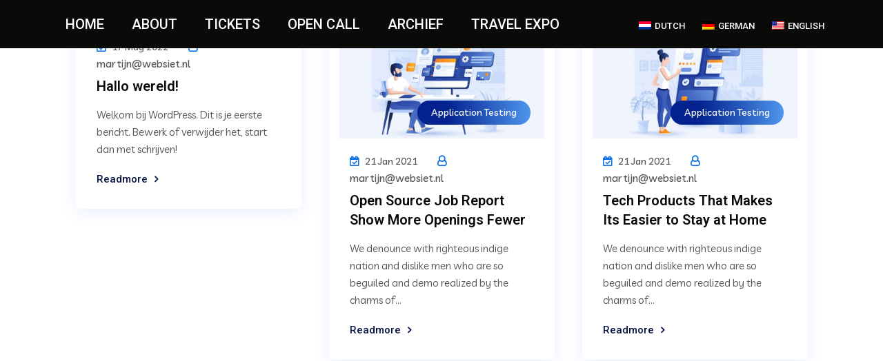

--- FILE ---
content_type: text/html; charset=UTF-8
request_url: https://photoexhibitions.eu/blog-slider/
body_size: 14808
content:
 <!DOCTYPE html>
<html lang="en-US">
<head>
	<meta charset="UTF-8" />
	<meta name="viewport" content="width=device-width, initial-scale=1, maximum-scale=1" />
	<link rel="profile" href="http://gmpg.org/xfn/11" />
	<link rel="pingback" href="https://photoexhibitions.eu/xmlrpc.php" />
	<title>Blog Slider &#8211; exhibitions</title>
<meta name='robots' content='max-image-preview:large' />
<link rel='dns-prefetch' href='//www.googletagmanager.com' />
<link rel='dns-prefetch' href='//cdn.datatables.net' />
<link rel='dns-prefetch' href='//fonts.googleapis.com' />
<link rel="alternate" type="application/rss+xml" title="exhibitions &raquo; Feed" href="https://photoexhibitions.eu/feed/" />
<link rel="alternate" type="application/rss+xml" title="exhibitions &raquo; Comments Feed" href="https://photoexhibitions.eu/comments/feed/" />
<link rel="alternate" title="oEmbed (JSON)" type="application/json+oembed" href="https://photoexhibitions.eu/wp-json/oembed/1.0/embed?url=https%3A%2F%2Fphotoexhibitions.eu%2Fblog-slider%2F" />
<link rel="alternate" title="oEmbed (XML)" type="text/xml+oembed" href="https://photoexhibitions.eu/wp-json/oembed/1.0/embed?url=https%3A%2F%2Fphotoexhibitions.eu%2Fblog-slider%2F&#038;format=xml" />
<style id='wp-img-auto-sizes-contain-inline-css' type='text/css'>
img:is([sizes=auto i],[sizes^="auto," i]){contain-intrinsic-size:3000px 1500px}
/*# sourceURL=wp-img-auto-sizes-contain-inline-css */
</style>
<style id='wp-emoji-styles-inline-css' type='text/css'>

	img.wp-smiley, img.emoji {
		display: inline !important;
		border: none !important;
		box-shadow: none !important;
		height: 1em !important;
		width: 1em !important;
		margin: 0 0.07em !important;
		vertical-align: -0.1em !important;
		background: none !important;
		padding: 0 !important;
	}
/*# sourceURL=wp-emoji-styles-inline-css */
</style>
<link rel='stylesheet' id='wp-block-library-css' href='https://photoexhibitions.eu/wp-includes/css/dist/block-library/style.min.css?ver=6.9' type='text/css' media='all' />
<style id='global-styles-inline-css' type='text/css'>
:root{--wp--preset--aspect-ratio--square: 1;--wp--preset--aspect-ratio--4-3: 4/3;--wp--preset--aspect-ratio--3-4: 3/4;--wp--preset--aspect-ratio--3-2: 3/2;--wp--preset--aspect-ratio--2-3: 2/3;--wp--preset--aspect-ratio--16-9: 16/9;--wp--preset--aspect-ratio--9-16: 9/16;--wp--preset--color--black: #000000;--wp--preset--color--cyan-bluish-gray: #abb8c3;--wp--preset--color--white: #ffffff;--wp--preset--color--pale-pink: #f78da7;--wp--preset--color--vivid-red: #cf2e2e;--wp--preset--color--luminous-vivid-orange: #ff6900;--wp--preset--color--luminous-vivid-amber: #fcb900;--wp--preset--color--light-green-cyan: #7bdcb5;--wp--preset--color--vivid-green-cyan: #00d084;--wp--preset--color--pale-cyan-blue: #8ed1fc;--wp--preset--color--vivid-cyan-blue: #0693e3;--wp--preset--color--vivid-purple: #9b51e0;--wp--preset--gradient--vivid-cyan-blue-to-vivid-purple: linear-gradient(135deg,rgb(6,147,227) 0%,rgb(155,81,224) 100%);--wp--preset--gradient--light-green-cyan-to-vivid-green-cyan: linear-gradient(135deg,rgb(122,220,180) 0%,rgb(0,208,130) 100%);--wp--preset--gradient--luminous-vivid-amber-to-luminous-vivid-orange: linear-gradient(135deg,rgb(252,185,0) 0%,rgb(255,105,0) 100%);--wp--preset--gradient--luminous-vivid-orange-to-vivid-red: linear-gradient(135deg,rgb(255,105,0) 0%,rgb(207,46,46) 100%);--wp--preset--gradient--very-light-gray-to-cyan-bluish-gray: linear-gradient(135deg,rgb(238,238,238) 0%,rgb(169,184,195) 100%);--wp--preset--gradient--cool-to-warm-spectrum: linear-gradient(135deg,rgb(74,234,220) 0%,rgb(151,120,209) 20%,rgb(207,42,186) 40%,rgb(238,44,130) 60%,rgb(251,105,98) 80%,rgb(254,248,76) 100%);--wp--preset--gradient--blush-light-purple: linear-gradient(135deg,rgb(255,206,236) 0%,rgb(152,150,240) 100%);--wp--preset--gradient--blush-bordeaux: linear-gradient(135deg,rgb(254,205,165) 0%,rgb(254,45,45) 50%,rgb(107,0,62) 100%);--wp--preset--gradient--luminous-dusk: linear-gradient(135deg,rgb(255,203,112) 0%,rgb(199,81,192) 50%,rgb(65,88,208) 100%);--wp--preset--gradient--pale-ocean: linear-gradient(135deg,rgb(255,245,203) 0%,rgb(182,227,212) 50%,rgb(51,167,181) 100%);--wp--preset--gradient--electric-grass: linear-gradient(135deg,rgb(202,248,128) 0%,rgb(113,206,126) 100%);--wp--preset--gradient--midnight: linear-gradient(135deg,rgb(2,3,129) 0%,rgb(40,116,252) 100%);--wp--preset--font-size--small: 13px;--wp--preset--font-size--medium: 20px;--wp--preset--font-size--large: 36px;--wp--preset--font-size--x-large: 42px;--wp--preset--spacing--20: 0.44rem;--wp--preset--spacing--30: 0.67rem;--wp--preset--spacing--40: 1rem;--wp--preset--spacing--50: 1.5rem;--wp--preset--spacing--60: 2.25rem;--wp--preset--spacing--70: 3.38rem;--wp--preset--spacing--80: 5.06rem;--wp--preset--shadow--natural: 6px 6px 9px rgba(0, 0, 0, 0.2);--wp--preset--shadow--deep: 12px 12px 50px rgba(0, 0, 0, 0.4);--wp--preset--shadow--sharp: 6px 6px 0px rgba(0, 0, 0, 0.2);--wp--preset--shadow--outlined: 6px 6px 0px -3px rgb(255, 255, 255), 6px 6px rgb(0, 0, 0);--wp--preset--shadow--crisp: 6px 6px 0px rgb(0, 0, 0);}:where(.is-layout-flex){gap: 0.5em;}:where(.is-layout-grid){gap: 0.5em;}body .is-layout-flex{display: flex;}.is-layout-flex{flex-wrap: wrap;align-items: center;}.is-layout-flex > :is(*, div){margin: 0;}body .is-layout-grid{display: grid;}.is-layout-grid > :is(*, div){margin: 0;}:where(.wp-block-columns.is-layout-flex){gap: 2em;}:where(.wp-block-columns.is-layout-grid){gap: 2em;}:where(.wp-block-post-template.is-layout-flex){gap: 1.25em;}:where(.wp-block-post-template.is-layout-grid){gap: 1.25em;}.has-black-color{color: var(--wp--preset--color--black) !important;}.has-cyan-bluish-gray-color{color: var(--wp--preset--color--cyan-bluish-gray) !important;}.has-white-color{color: var(--wp--preset--color--white) !important;}.has-pale-pink-color{color: var(--wp--preset--color--pale-pink) !important;}.has-vivid-red-color{color: var(--wp--preset--color--vivid-red) !important;}.has-luminous-vivid-orange-color{color: var(--wp--preset--color--luminous-vivid-orange) !important;}.has-luminous-vivid-amber-color{color: var(--wp--preset--color--luminous-vivid-amber) !important;}.has-light-green-cyan-color{color: var(--wp--preset--color--light-green-cyan) !important;}.has-vivid-green-cyan-color{color: var(--wp--preset--color--vivid-green-cyan) !important;}.has-pale-cyan-blue-color{color: var(--wp--preset--color--pale-cyan-blue) !important;}.has-vivid-cyan-blue-color{color: var(--wp--preset--color--vivid-cyan-blue) !important;}.has-vivid-purple-color{color: var(--wp--preset--color--vivid-purple) !important;}.has-black-background-color{background-color: var(--wp--preset--color--black) !important;}.has-cyan-bluish-gray-background-color{background-color: var(--wp--preset--color--cyan-bluish-gray) !important;}.has-white-background-color{background-color: var(--wp--preset--color--white) !important;}.has-pale-pink-background-color{background-color: var(--wp--preset--color--pale-pink) !important;}.has-vivid-red-background-color{background-color: var(--wp--preset--color--vivid-red) !important;}.has-luminous-vivid-orange-background-color{background-color: var(--wp--preset--color--luminous-vivid-orange) !important;}.has-luminous-vivid-amber-background-color{background-color: var(--wp--preset--color--luminous-vivid-amber) !important;}.has-light-green-cyan-background-color{background-color: var(--wp--preset--color--light-green-cyan) !important;}.has-vivid-green-cyan-background-color{background-color: var(--wp--preset--color--vivid-green-cyan) !important;}.has-pale-cyan-blue-background-color{background-color: var(--wp--preset--color--pale-cyan-blue) !important;}.has-vivid-cyan-blue-background-color{background-color: var(--wp--preset--color--vivid-cyan-blue) !important;}.has-vivid-purple-background-color{background-color: var(--wp--preset--color--vivid-purple) !important;}.has-black-border-color{border-color: var(--wp--preset--color--black) !important;}.has-cyan-bluish-gray-border-color{border-color: var(--wp--preset--color--cyan-bluish-gray) !important;}.has-white-border-color{border-color: var(--wp--preset--color--white) !important;}.has-pale-pink-border-color{border-color: var(--wp--preset--color--pale-pink) !important;}.has-vivid-red-border-color{border-color: var(--wp--preset--color--vivid-red) !important;}.has-luminous-vivid-orange-border-color{border-color: var(--wp--preset--color--luminous-vivid-orange) !important;}.has-luminous-vivid-amber-border-color{border-color: var(--wp--preset--color--luminous-vivid-amber) !important;}.has-light-green-cyan-border-color{border-color: var(--wp--preset--color--light-green-cyan) !important;}.has-vivid-green-cyan-border-color{border-color: var(--wp--preset--color--vivid-green-cyan) !important;}.has-pale-cyan-blue-border-color{border-color: var(--wp--preset--color--pale-cyan-blue) !important;}.has-vivid-cyan-blue-border-color{border-color: var(--wp--preset--color--vivid-cyan-blue) !important;}.has-vivid-purple-border-color{border-color: var(--wp--preset--color--vivid-purple) !important;}.has-vivid-cyan-blue-to-vivid-purple-gradient-background{background: var(--wp--preset--gradient--vivid-cyan-blue-to-vivid-purple) !important;}.has-light-green-cyan-to-vivid-green-cyan-gradient-background{background: var(--wp--preset--gradient--light-green-cyan-to-vivid-green-cyan) !important;}.has-luminous-vivid-amber-to-luminous-vivid-orange-gradient-background{background: var(--wp--preset--gradient--luminous-vivid-amber-to-luminous-vivid-orange) !important;}.has-luminous-vivid-orange-to-vivid-red-gradient-background{background: var(--wp--preset--gradient--luminous-vivid-orange-to-vivid-red) !important;}.has-very-light-gray-to-cyan-bluish-gray-gradient-background{background: var(--wp--preset--gradient--very-light-gray-to-cyan-bluish-gray) !important;}.has-cool-to-warm-spectrum-gradient-background{background: var(--wp--preset--gradient--cool-to-warm-spectrum) !important;}.has-blush-light-purple-gradient-background{background: var(--wp--preset--gradient--blush-light-purple) !important;}.has-blush-bordeaux-gradient-background{background: var(--wp--preset--gradient--blush-bordeaux) !important;}.has-luminous-dusk-gradient-background{background: var(--wp--preset--gradient--luminous-dusk) !important;}.has-pale-ocean-gradient-background{background: var(--wp--preset--gradient--pale-ocean) !important;}.has-electric-grass-gradient-background{background: var(--wp--preset--gradient--electric-grass) !important;}.has-midnight-gradient-background{background: var(--wp--preset--gradient--midnight) !important;}.has-small-font-size{font-size: var(--wp--preset--font-size--small) !important;}.has-medium-font-size{font-size: var(--wp--preset--font-size--medium) !important;}.has-large-font-size{font-size: var(--wp--preset--font-size--large) !important;}.has-x-large-font-size{font-size: var(--wp--preset--font-size--x-large) !important;}
/*# sourceURL=global-styles-inline-css */
</style>

<style id='classic-theme-styles-inline-css' type='text/css'>
/*! This file is auto-generated */
.wp-block-button__link{color:#fff;background-color:#32373c;border-radius:9999px;box-shadow:none;text-decoration:none;padding:calc(.667em + 2px) calc(1.333em + 2px);font-size:1.125em}.wp-block-file__button{background:#32373c;color:#fff;text-decoration:none}
/*# sourceURL=/wp-includes/css/classic-themes.min.css */
</style>
<link rel='stylesheet' id='contact-form-7-css' href='https://photoexhibitions.eu/wp-content/plugins/contact-form-7/includes/css/styles.css?ver=5.8' type='text/css' media='all' />
<link rel='stylesheet' id='rs-plugin-settings-css' href='https://photoexhibitions.eu/wp-content/plugins/revslider/public/assets/css/rs6.css?ver=6.4.4' type='text/css' media='all' />
<style id='rs-plugin-settings-inline-css' type='text/css'>
#rs-demo-id {}
/*# sourceURL=rs-plugin-settings-inline-css */
</style>
<link rel='stylesheet' id='woocommerce-layout-css' href='https://photoexhibitions.eu/wp-content/plugins/woocommerce/assets/css/woocommerce-layout.css?ver=8.0.1' type='text/css' media='all' />
<link rel='stylesheet' id='woocommerce-smallscreen-css' href='https://photoexhibitions.eu/wp-content/plugins/woocommerce/assets/css/woocommerce-smallscreen.css?ver=8.0.1' type='text/css' media='only screen and (max-width: 768px)' />
<link rel='stylesheet' id='woocommerce-general-css' href='https://photoexhibitions.eu/wp-content/plugins/woocommerce/assets/css/woocommerce.css?ver=8.0.1' type='text/css' media='all' />
<style id='woocommerce-inline-inline-css' type='text/css'>
.woocommerce form .form-row .required { visibility: visible; }
/*# sourceURL=woocommerce-inline-inline-css */
</style>
<link rel='stylesheet' id='trp-floater-language-switcher-style-css' href='https://photoexhibitions.eu/wp-content/plugins/translatepress-multilingual/assets/css/trp-floater-language-switcher.css?ver=2.5.9' type='text/css' media='all' />
<link rel='stylesheet' id='trp-language-switcher-style-css' href='https://photoexhibitions.eu/wp-content/plugins/translatepress-multilingual/assets/css/trp-language-switcher.css?ver=2.5.9' type='text/css' media='all' />
<link rel='stylesheet' id='hfe-style-css' href='https://photoexhibitions.eu/wp-content/plugins/header-footer-elementor/assets/css/header-footer-elementor.css?ver=1.6.10' type='text/css' media='all' />
<link rel='stylesheet' id='elementor-icons-css' href='https://photoexhibitions.eu/wp-content/plugins/elementor/assets/lib/eicons/css/elementor-icons.min.css?ver=5.14.0' type='text/css' media='all' />
<link rel='stylesheet' id='elementor-frontend-css' href='https://photoexhibitions.eu/wp-content/plugins/elementor/assets/css/frontend-lite.min.css?ver=3.5.6' type='text/css' media='all' />
<link rel='stylesheet' id='elementor-post-7-css' href='https://photoexhibitions.eu/wp-content/uploads/elementor/css/post-7.css?ver=1654500886' type='text/css' media='all' />
<link rel='stylesheet' id='elementor-global-css' href='https://photoexhibitions.eu/wp-content/uploads/elementor/css/global.css?ver=1654500887' type='text/css' media='all' />
<link rel='stylesheet' id='elementor-post-11712-css' href='https://photoexhibitions.eu/wp-content/uploads/elementor/css/post-11712.css?ver=1655861538' type='text/css' media='all' />
<link rel='stylesheet' id='hfe-widgets-style-css' href='https://photoexhibitions.eu/wp-content/plugins/header-footer-elementor/inc/widgets-css/frontend.css?ver=1.6.10' type='text/css' media='all' />
<link rel='stylesheet' id='elementor-post-20124-css' href='https://photoexhibitions.eu/wp-content/uploads/elementor/css/post-20124.css?ver=1654853314' type='text/css' media='all' />
<link rel='stylesheet' id='bootstrap-css' href='https://photoexhibitions.eu/wp-content/plugins/rselements/assets/css/bootstrap.min.css?ver=6.9' type='text/css' media='all' />
<link rel='stylesheet' id='magnific-popup-css' href='https://photoexhibitions.eu/wp-content/plugins/rselements/assets/css/magnific-popup.css?ver=6.9' type='text/css' media='all' />
<link rel='stylesheet' id='font-awesome-latest-css' href='https://photoexhibitions.eu/wp-content/plugins/rselements/assets/css/fontawesome.css?ver=6.9' type='text/css' media='all' />
<link rel='stylesheet' id='slick-css' href='https://photoexhibitions.eu/wp-content/plugins/rselements/assets/css/slick.css?ver=6.9' type='text/css' media='all' />
<link rel='stylesheet' id='materialize-css' href='https://photoexhibitions.eu/wp-content/plugins/rselements/assets/css/materialize.css?ver=6.9' type='text/css' media='all' />
<link rel='stylesheet' id='slick-theme-css' href='https://photoexhibitions.eu/wp-content/plugins/rselements/assets/css/slick-theme.css?ver=6.9' type='text/css' media='all' />
<link rel='stylesheet' id='brands-css' href='https://photoexhibitions.eu/wp-content/plugins/rselements/assets/css/brands.css?ver=6.9' type='text/css' media='all' />
<link rel='stylesheet' id='solid-css' href='https://photoexhibitions.eu/wp-content/plugins/rselements/assets/css/solid.css?ver=6.9' type='text/css' media='all' />
<link rel='stylesheet' id='rsaddons-floaticon-css' href='https://photoexhibitions.eu/wp-content/plugins/rselements/assets/fonts/flaticon.css?ver=6.9' type='text/css' media='all' />
<link rel='stylesheet' id='headding-title-css' href='https://photoexhibitions.eu/wp-content/plugins/rselements/assets/css/headding-title.css?ver=6.9' type='text/css' media='all' />
<link rel='stylesheet' id='dataTables-css' href='//cdn.datatables.net/1.10.20/css/jquery.dataTables.min.css?ver=6.9' type='text/css' media='all' />
<link rel='stylesheet' id='rsaddons-pro-css' href='https://photoexhibitions.eu/wp-content/plugins/rselements/assets/css/rsaddons.css?ver=6.9' type='text/css' media='all' />
<link rel='stylesheet' id='boostrap-css' href='https://photoexhibitions.eu/wp-content/themes/braintech/assets/css/bootstrap.min.css?ver=6.9' type='text/css' media='all' />
<link rel='stylesheet' id='font-awesome-all-css' href='https://photoexhibitions.eu/wp-content/themes/braintech/assets/css/font-awesome.min.all.css?ver=6.9' type='text/css' media='all' />
<link rel='stylesheet' id='font-awesome-css' href='https://photoexhibitions.eu/wp-content/plugins/elementor/assets/lib/font-awesome/css/font-awesome.min.css?ver=4.7.0' type='text/css' media='all' />
<link rel='stylesheet' id='flaticon-css' href='https://photoexhibitions.eu/wp-content/themes/braintech/assets/css/flaticon.css?ver=6.9' type='text/css' media='all' />
<link rel='stylesheet' id='owl-carousel-css' href='https://photoexhibitions.eu/wp-content/themes/braintech/assets/css/owl.carousel.css?ver=6.9' type='text/css' media='all' />
<link rel='stylesheet' id='braintech-style-default-css' href='https://photoexhibitions.eu/wp-content/themes/braintech/assets/css/default.css?ver=6.9' type='text/css' media='all' />
<link rel='stylesheet' id='braintech-style-custom-css' href='https://photoexhibitions.eu/wp-content/themes/braintech/assets/css/custom.css?ver=6.9' type='text/css' media='all' />
<link rel='stylesheet' id='braintech-gutenberg-custom-css' href='https://photoexhibitions.eu/wp-content/themes/braintech/assets/css/gutenberg-custom.css?ver=6.9' type='text/css' media='all' />
<link rel='stylesheet' id='braintech-style-responsive-css' href='https://photoexhibitions.eu/wp-content/themes/braintech/assets/css/responsive.css?ver=6.9' type='text/css' media='all' />
<link rel='stylesheet' id='braintech-style-css' href='https://photoexhibitions.eu/wp-content/themes/braintech/style.css?ver=6.9' type='text/css' media='all' />
<link rel='stylesheet' id='studio-fonts-css' href='//fonts.googleapis.com/css?family=Livvic%3A100%2C300%2C400%2C500%2C600%2C700%2C900&#038;ver=1.0.0' type='text/css' media='all' />
<link rel='stylesheet' id='google-fonts-1-css' href='https://fonts.googleapis.com/css?family=Roboto%3A100%2C100italic%2C200%2C200italic%2C300%2C300italic%2C400%2C400italic%2C500%2C500italic%2C600%2C600italic%2C700%2C700italic%2C800%2C800italic%2C900%2C900italic%7CRoboto+Slab%3A100%2C100italic%2C200%2C200italic%2C300%2C300italic%2C400%2C400italic%2C500%2C500italic%2C600%2C600italic%2C700%2C700italic%2C800%2C800italic%2C900%2C900italic&#038;display=auto&#038;ver=6.9' type='text/css' media='all' />
<link rel='stylesheet' id='elementor-icons-shared-0-css' href='https://photoexhibitions.eu/wp-content/plugins/elementor/assets/lib/font-awesome/css/fontawesome.min.css?ver=5.15.3' type='text/css' media='all' />
<link rel='stylesheet' id='elementor-icons-fa-solid-css' href='https://photoexhibitions.eu/wp-content/plugins/elementor/assets/lib/font-awesome/css/solid.min.css?ver=5.15.3' type='text/css' media='all' />
<link rel='stylesheet' id='elementor-icons-fa-regular-css' href='https://photoexhibitions.eu/wp-content/plugins/elementor/assets/lib/font-awesome/css/regular.min.css?ver=5.15.3' type='text/css' media='all' />
<script type="text/javascript" id="google-analytics-opt-out-js-after">
/* <![CDATA[ */
			var gaProperty = 'G-MEHGQ3Z155';
			var disableStr = 'ga-disable-' + gaProperty;
			if ( document.cookie.indexOf( disableStr + '=true' ) > -1 ) {
				window[disableStr] = true;
			}
			function gaOptout() {
				document.cookie = disableStr + '=true; expires=Thu, 31 Dec 2099 23:59:59 UTC; path=/';
				window[disableStr] = true;
			}
//# sourceURL=google-analytics-opt-out-js-after
/* ]]> */
</script>
<script type="text/javascript" async src="https://www.googletagmanager.com/gtag/js?id=G-MEHGQ3Z155" id="google-tag-manager-js"></script>
<script type="text/javascript" id="google-tag-manager-js-after">
/* <![CDATA[ */
		window.dataLayer = window.dataLayer || [];
		function gtag(){dataLayer.push(arguments);}
		gtag('js', new Date());
		gtag('set', 'developer_id.dOGY3NW', true);

		gtag('config', 'G-MEHGQ3Z155', {
			'allow_google_signals': true,
			'link_attribution': true,
			'anonymize_ip': true,
			'linker':{
				'domains': [],
				'allow_incoming': false,
			},
			'custom_map': {
				'dimension1': 'logged_in'
			},
			'logged_in': 'no'
		} );

		
		
//# sourceURL=google-tag-manager-js-after
/* ]]> */
</script>
<script type="text/javascript" src="https://photoexhibitions.eu/wp-includes/js/jquery/jquery.min.js?ver=3.7.1" id="jquery-core-js"></script>
<script type="text/javascript" src="https://photoexhibitions.eu/wp-includes/js/jquery/jquery-migrate.min.js?ver=3.4.1" id="jquery-migrate-js"></script>
<script type="text/javascript" src="https://photoexhibitions.eu/wp-content/plugins/revslider/public/assets/js/rbtools.min.js?ver=6.4.4" id="tp-tools-js"></script>
<script type="text/javascript" src="https://photoexhibitions.eu/wp-content/plugins/revslider/public/assets/js/rs6.min.js?ver=6.4.4" id="revmin-js"></script>
<script type="text/javascript" src="https://photoexhibitions.eu/wp-content/plugins/translatepress-multilingual/assets/js/trp-frontend-compatibility.js?ver=2.5.9" id="trp-frontend-compatibility-js"></script>
<link rel="https://api.w.org/" href="https://photoexhibitions.eu/wp-json/" /><link rel="alternate" title="JSON" type="application/json" href="https://photoexhibitions.eu/wp-json/wp/v2/pages/11712" /><link rel="EditURI" type="application/rsd+xml" title="RSD" href="https://photoexhibitions.eu/xmlrpc.php?rsd" />
<meta name="generator" content="WordPress 6.9" />
<meta name="generator" content="WooCommerce 8.0.1" />
<link rel="canonical" href="https://photoexhibitions.eu/blog-slider/" />
<link rel='shortlink' href='https://photoexhibitions.eu/?p=11712' />
<link rel="alternate" hreflang="en-US" href="https://photoexhibitions.eu/blog-slider/"/>
<link rel="alternate" hreflang="de-DE" href="https://photoexhibitions.eu/de/blog-slider/"/>
<link rel="alternate" hreflang="nl-NL" href="https://photoexhibitions.eu/nl/blog-slider/"/>
<link rel="alternate" hreflang="en" href="https://photoexhibitions.eu/blog-slider/"/>
<link rel="alternate" hreflang="de" href="https://photoexhibitions.eu/de/blog-slider/"/>
<link rel="alternate" hreflang="nl" href="https://photoexhibitions.eu/nl/blog-slider/"/>
	<noscript><style>.woocommerce-product-gallery{ opacity: 1 !important; }</style></noscript>
	<meta name="generator" content="Powered by Slider Revolution 6.4.4 - responsive, Mobile-Friendly Slider Plugin for WordPress with comfortable drag and drop interface." />
<!-- Google Tag Manager -->
<script>(function(w,d,s,l,i){w[l]=w[l]||[];w[l].push({'gtm.start':
new Date().getTime(),event:'gtm.js'});var f=d.getElementsByTagName(s)[0],
j=d.createElement(s),dl=l!='dataLayer'?'&l='+l:'';j.async=true;j.src=
'https://www.googletagmanager.com/gtm.js?id='+i+dl;f.parentNode.insertBefore(j,f);
})(window,document,'script','dataLayer','GTM-PN2H22Q');</script>
<!-- End Google Tag Manager --><script type="text/javascript">function setREVStartSize(e){
			//window.requestAnimationFrame(function() {				 
				window.RSIW = window.RSIW===undefined ? window.innerWidth : window.RSIW;	
				window.RSIH = window.RSIH===undefined ? window.innerHeight : window.RSIH;	
				try {								
					var pw = document.getElementById(e.c).parentNode.offsetWidth,
						newh;
					pw = pw===0 || isNaN(pw) ? window.RSIW : pw;
					e.tabw = e.tabw===undefined ? 0 : parseInt(e.tabw);
					e.thumbw = e.thumbw===undefined ? 0 : parseInt(e.thumbw);
					e.tabh = e.tabh===undefined ? 0 : parseInt(e.tabh);
					e.thumbh = e.thumbh===undefined ? 0 : parseInt(e.thumbh);
					e.tabhide = e.tabhide===undefined ? 0 : parseInt(e.tabhide);
					e.thumbhide = e.thumbhide===undefined ? 0 : parseInt(e.thumbhide);
					e.mh = e.mh===undefined || e.mh=="" || e.mh==="auto" ? 0 : parseInt(e.mh,0);		
					if(e.layout==="fullscreen" || e.l==="fullscreen") 						
						newh = Math.max(e.mh,window.RSIH);					
					else{					
						e.gw = Array.isArray(e.gw) ? e.gw : [e.gw];
						for (var i in e.rl) if (e.gw[i]===undefined || e.gw[i]===0) e.gw[i] = e.gw[i-1];					
						e.gh = e.el===undefined || e.el==="" || (Array.isArray(e.el) && e.el.length==0)? e.gh : e.el;
						e.gh = Array.isArray(e.gh) ? e.gh : [e.gh];
						for (var i in e.rl) if (e.gh[i]===undefined || e.gh[i]===0) e.gh[i] = e.gh[i-1];
											
						var nl = new Array(e.rl.length),
							ix = 0,						
							sl;					
						e.tabw = e.tabhide>=pw ? 0 : e.tabw;
						e.thumbw = e.thumbhide>=pw ? 0 : e.thumbw;
						e.tabh = e.tabhide>=pw ? 0 : e.tabh;
						e.thumbh = e.thumbhide>=pw ? 0 : e.thumbh;					
						for (var i in e.rl) nl[i] = e.rl[i]<window.RSIW ? 0 : e.rl[i];
						sl = nl[0];									
						for (var i in nl) if (sl>nl[i] && nl[i]>0) { sl = nl[i]; ix=i;}															
						var m = pw>(e.gw[ix]+e.tabw+e.thumbw) ? 1 : (pw-(e.tabw+e.thumbw)) / (e.gw[ix]);					
						newh =  (e.gh[ix] * m) + (e.tabh + e.thumbh);
					}				
					if(window.rs_init_css===undefined) window.rs_init_css = document.head.appendChild(document.createElement("style"));					
					document.getElementById(e.c).height = newh+"px";
					window.rs_init_css.innerHTML += "#"+e.c+"_wrapper { height: "+newh+"px }";				
				} catch(e){
					console.log("Failure at Presize of Slider:" + e)
				}					   
			//});
		  };</script>
		<style type="text/css" id="wp-custom-css">
			.elementor-column-gap-default>.elementor-column>.elementor-element-populated {
    padding: 5px;
}


.about_h2_section h2 {
    transform-origin: 70px 130px;
    transform: rotate(-90deg);
    position: absolute;
    top: 0;
    left: 0;
}
.home_section1 {
    position: relative;
}
.about_h2_section{
	position: relative;
}
.left_side_li li {
    color: #0a0b09;
    text-transform: uppercase;
    font-weight: 700;
    margin-bottom: 15px;
    font-size: 20px;
	list-style: none;
	position: relative;
	padding-left: 50px;
}
.left_side_li li:before {
    content: "";
    position: absolute;
    background: #fff;
    width: 25px;
    height: 25px;
    border-radius: 50px;
    left: 0;
    top: 5px;
}
.left_side_li li.active:before {
    background: #0a0b09;
}
.centered_side_li li {
    color: #0a0b09;
    text-transform: uppercase;
    font-weight: 700;
    margin-bottom: 15px;
    font-size: 14px;
	line-height: 18px;
	list-style: none;
	position: relative;
	padding-left: 40px;
}
.centered_side_li li:before {
    content: "";
    position: absolute;
    background: #fff;
    width: 25px;
    height: 25px;
    border-radius: 50px;
    left: 0;
    top: 5px;
}
.centered_side_li li.active:before {
    background: #0a0b09;
}
.left_baar_stable {
    position: relative;
}

@media (max-width: 991.99px){
	.hfe-nav-menu-icon {
    color: #fff !important;
}
	.hfe-nav-menu li.menu-item a {
    color: #0a0b09 !important;
}
}
section#main_header {
    position: fixed;
    top: 0;
    width: 100%;
}
.right_new_side {
    margin-top: 70px;
}
.left_new_main {
    margin-top: 70px;
}
.right_new_side .centered_side_li {
    margin-left: 30px;
}
@media (min-width: 768px){
	.left_side_sub {
    position: fixed;
    width: 33%;
}
.rotterdam_inner_page_left_side_sub {
    position: fixed;
    width: 33%;
}
.national_geographic_inner_page_left_side_sub {
    position: fixed;
    width: 33%;
}
}
.left_side_sub_main {
    position: relative;
}
.left_side_sub img {
    width: 80%;
    padding: 20px 20px 20px 50px;
}
.left_center_sec {
    background: #D22121;
    padding: 20px 20px 20px 150px;
}
.left_center_sec h2 {
    transform-origin: 70px 130px;
    transform: rotate(-90deg);
    position: absolute;
}
.left_center_sec p {
    color: #0a0b09;
    font-size: 14px;
    font-weight: 500;
}
.left_side_sub .left_side_li {
    padding: 20px 20px 20px 50px;
}


.national_geographic_inner_page_left_side_sub_main {
    position: relative;
}
.national_geographic_inner_page_left_side_sub img {
    width: 80%;
    padding: 20px 20px 20px 50px;
}
/*.national_geographic_inner_page_left_center_sec {
    background: #FDD433;
    padding: 100px 20px 100px 50px;
}*/
.national_geographic_inner_page_left_center_sec {
    background: transparent;
    padding: 0px 20px 0px 0px;
}
.national_geographic_inner_page_left_center_sec img {
    width: 80% !important;
}
.national_geographic_inner_page_left_center_sec h2 {
		 font-size: 30px;
    color: #0a0b09;
    text-transform: uppercase;
    font-weight: 800;
}
.national_geographic_inner_page_left_center_sec h1 {
    font-size: 30px;
    color: #0a0b09;
    text-transform: uppercase;
    font-weight: 500;
    font-style: italic;
	    margin: 0;
	    line-height: 40px;
}
.national_geographic_inner_page_left_center_sec p {
    color: #0a0b09;
    font-size: 14px;
    font-weight: 500;
}
.national_geographic_inner_page_left_side_sub .left_side_li {
    padding: 20px 20px 20px 50px;
}

.rotterdam_inner_page_left_side_sub_main {
    position: relative;
}
.rotterdam_inner_page_left_side_sub img {
    width: 80%;
    padding: 20px 20px 20px 50px;
}
/*.rotterdam_inner_page_left_center_sec {
    background: #0a0b09;
    padding: 100px 20px 100px 50px;
}*/
.rotterdam_inner_page_left_center_sec {
    background: transparent;
    padding: 0px 20px 0px 0px;
}
.rotterdam_inner_page_left_center_sec img {
    width: 100% !important;
}
.rotterdam_inner_page_left_center_sec h2 {
		 font-size: 30px;
    color: #fff;
    text-transform: uppercase;
    font-weight: 800;
}
.rotterdam_inner_page_left_center_sec h1 {
    font-size: 30px;
    color: #fff;
    text-transform: uppercase;
    font-weight: 500;
    font-style: italic;
	    margin: 0;
	    line-height: 40px;
}
.rotterdam_inner_page_left_center_sec p {
    color: #0a0b09;
    font-size: 14px;
    font-weight: 500;
}
.rotterdam_inner_page_left_side_sub .left_side_li {
    padding: 20px 20px 20px 50px;
}
.centered_side_li.sub_page li {
    line-height: 25px !important;
	font-size: 15px;
}
.social_media {
    text-align: center;
}
.social_media a {
    font-size: 30px;
    margin: 10px;
}
.ticket_zierikzee_section {
        background: #f6f5f5;
	    margin: 10px;
}
.ticket_rotterdam_section {
       background: #f6f5f5;
	    margin: 10px;
}
.ticket_zierikzee_section .elementor-widget-wrap {
    padding: 0px !important;
}
.ticket_rotterdam_section .elementor-widget-wrap {
    padding: 0px !important;
}
.ticket_zierikzee_section .elementor-widget {
    margin-bottom: 0px;
}
.ticket_rotterdam_section .elementor-widget {
    margin-bottom: 0px;
}
.ticket_zierikzee_section h2 {
    background: #fff;
    margin-bottom: 0px !important;
    padding: 20px 0px;
}
.ticket_rotterdam_section h2 {
    background: #fff;
    margin-bottom: 0px !important;
    padding: 20px 0px;
}
	.ticket_main_locations_time {
    display: flex;
		padding: 10px;
}
.ticket_main_locations_time li {
    font-size: 12px !important;
}
.ticketbooking {
    background: #fff;
    padding: 50px 0px;
}
span.trp-ls-language-name {
    font-size: 13px;
}

ul#menu-1-af226c5 li a {
    padding: 10px;
}
div#trp-floater-ls {
    display: none;
}

@media (max-width: 767px){
	.ticket_main_locations_time {
    display: block;
}
	ul#menu-1-af226c5 li a {
    color: #fff !important;
    text-align: center;
    display: flex;
    justify-content: center;
}

nav.hfe-nav-menu__layout-horizontal.hfe-nav-menu__submenu-arrow {
    text-align: center;
    margin: auto;
}
}

@media (min-width: 768px) and (max-width: 1023px){
	.ticket_main_locations_time {
    display: block;
}
	.ticket_zierikzee_section {
    width: 46% !IMPORTANT;
}
	.ticket_rotterdam_section {
    width: 46% !important;
}
}

@media (min-width: 1024px) and (max-width: 1199px){
	.ticket_main_locations_time {
    display: block;
}
	.ticket_zierikzee_section {
    width: 46% !IMPORTANT;
}
	.ticket_rotterdam_section {
    width: 46% !important;
}
}

@media (min-width: 1199px){
	table.ticket_sub_page {
    width: 50%;
    margin: auto;
}
}
		</style>
		</head>

<body class="wp-singular page-template-default page page-id-11712 wp-theme-braintech theme-braintech woocommerce-no-js translatepress-en_US ehf-header ehf-footer ehf-template-braintech ehf-stylesheet-braintech elementor-default elementor-kit-7 elementor-page elementor-page-11712">
<!-- Google Tag Manager (noscript) -->
<noscript><iframe src="https://www.googletagmanager.com/ns.html?id=GTM-PN2H22Q"
height="0" width="0" style="display:none;visibility:hidden"></iframe></noscript>
<!-- End Google Tag Manager (noscript) -->
<div id="page" class="hfeed site">

		<header id="masthead" itemscope="itemscope" itemtype="https://schema.org/WPHeader">
			<p class="main-title bhf-hidden" itemprop="headline"><a href="https://photoexhibitions.eu" title="exhibitions" rel="home">exhibitions</a></p>
					<div data-elementor-type="wp-post" data-elementor-id="20124" class="elementor elementor-20124" data-elementor-settings="[]">
							<div class="elementor-section-wrap">
							<section class="elementor-section elementor-top-section elementor-element elementor-element-6de7e95 elementor-section-full_width elementor-section-stretched headerpop elementor-section-height-default elementor-section-height-default" data-id="6de7e95" data-element_type="section" id="main_header" data-settings="{&quot;stretch_section&quot;:&quot;section-stretched&quot;,&quot;background_background&quot;:&quot;classic&quot;}">
						<div class="elementor-container elementor-column-gap-default">
					<div class="elementor-column elementor-col-100 elementor-top-column elementor-element elementor-element-975cdc4" data-id="975cdc4" data-element_type="column">
			<div class="elementor-widget-wrap elementor-element-populated">
								<section class="elementor-section elementor-inner-section elementor-element elementor-element-852d74d elementor-section-boxed elementor-section-height-default elementor-section-height-default" data-id="852d74d" data-element_type="section">
						<div class="elementor-container elementor-column-gap-default">
					<div class="elementor-column elementor-col-50 elementor-inner-column elementor-element elementor-element-ca780a8" data-id="ca780a8" data-element_type="column">
			<div class="elementor-widget-wrap elementor-element-populated">
								<div class="elementor-element elementor-element-afa5fa1 hfe-nav-menu__align-left hfe-submenu-icon-arrow hfe-submenu-animation-none hfe-link-redirect-child hfe-nav-menu__breakpoint-tablet elementor-widget elementor-widget-navigation-menu" data-id="afa5fa1" data-element_type="widget" data-settings="{&quot;padding_horizontal_menu_item&quot;:{&quot;unit&quot;:&quot;px&quot;,&quot;size&quot;:20,&quot;sizes&quot;:[]},&quot;padding_horizontal_menu_item_tablet&quot;:{&quot;unit&quot;:&quot;px&quot;,&quot;size&quot;:&quot;&quot;,&quot;sizes&quot;:[]},&quot;padding_horizontal_menu_item_mobile&quot;:{&quot;unit&quot;:&quot;px&quot;,&quot;size&quot;:&quot;&quot;,&quot;sizes&quot;:[]},&quot;padding_vertical_menu_item&quot;:{&quot;unit&quot;:&quot;px&quot;,&quot;size&quot;:15,&quot;sizes&quot;:[]},&quot;padding_vertical_menu_item_tablet&quot;:{&quot;unit&quot;:&quot;px&quot;,&quot;size&quot;:&quot;&quot;,&quot;sizes&quot;:[]},&quot;padding_vertical_menu_item_mobile&quot;:{&quot;unit&quot;:&quot;px&quot;,&quot;size&quot;:&quot;&quot;,&quot;sizes&quot;:[]},&quot;menu_space_between&quot;:{&quot;unit&quot;:&quot;px&quot;,&quot;size&quot;:&quot;&quot;,&quot;sizes&quot;:[]},&quot;menu_space_between_tablet&quot;:{&quot;unit&quot;:&quot;px&quot;,&quot;size&quot;:&quot;&quot;,&quot;sizes&quot;:[]},&quot;menu_space_between_mobile&quot;:{&quot;unit&quot;:&quot;px&quot;,&quot;size&quot;:&quot;&quot;,&quot;sizes&quot;:[]},&quot;menu_row_space&quot;:{&quot;unit&quot;:&quot;px&quot;,&quot;size&quot;:&quot;&quot;,&quot;sizes&quot;:[]},&quot;menu_row_space_tablet&quot;:{&quot;unit&quot;:&quot;px&quot;,&quot;size&quot;:&quot;&quot;,&quot;sizes&quot;:[]},&quot;menu_row_space_mobile&quot;:{&quot;unit&quot;:&quot;px&quot;,&quot;size&quot;:&quot;&quot;,&quot;sizes&quot;:[]},&quot;dropdown_border_radius&quot;:{&quot;unit&quot;:&quot;px&quot;,&quot;top&quot;:&quot;&quot;,&quot;right&quot;:&quot;&quot;,&quot;bottom&quot;:&quot;&quot;,&quot;left&quot;:&quot;&quot;,&quot;isLinked&quot;:true},&quot;dropdown_border_radius_tablet&quot;:{&quot;unit&quot;:&quot;px&quot;,&quot;top&quot;:&quot;&quot;,&quot;right&quot;:&quot;&quot;,&quot;bottom&quot;:&quot;&quot;,&quot;left&quot;:&quot;&quot;,&quot;isLinked&quot;:true},&quot;dropdown_border_radius_mobile&quot;:{&quot;unit&quot;:&quot;px&quot;,&quot;top&quot;:&quot;&quot;,&quot;right&quot;:&quot;&quot;,&quot;bottom&quot;:&quot;&quot;,&quot;left&quot;:&quot;&quot;,&quot;isLinked&quot;:true},&quot;width_dropdown_item&quot;:{&quot;unit&quot;:&quot;px&quot;,&quot;size&quot;:&quot;220&quot;,&quot;sizes&quot;:[]},&quot;width_dropdown_item_tablet&quot;:{&quot;unit&quot;:&quot;px&quot;,&quot;size&quot;:&quot;&quot;,&quot;sizes&quot;:[]},&quot;width_dropdown_item_mobile&quot;:{&quot;unit&quot;:&quot;px&quot;,&quot;size&quot;:&quot;&quot;,&quot;sizes&quot;:[]},&quot;padding_horizontal_dropdown_item&quot;:{&quot;unit&quot;:&quot;px&quot;,&quot;size&quot;:&quot;&quot;,&quot;sizes&quot;:[]},&quot;padding_horizontal_dropdown_item_tablet&quot;:{&quot;unit&quot;:&quot;px&quot;,&quot;size&quot;:&quot;&quot;,&quot;sizes&quot;:[]},&quot;padding_horizontal_dropdown_item_mobile&quot;:{&quot;unit&quot;:&quot;px&quot;,&quot;size&quot;:&quot;&quot;,&quot;sizes&quot;:[]},&quot;padding_vertical_dropdown_item&quot;:{&quot;unit&quot;:&quot;px&quot;,&quot;size&quot;:15,&quot;sizes&quot;:[]},&quot;padding_vertical_dropdown_item_tablet&quot;:{&quot;unit&quot;:&quot;px&quot;,&quot;size&quot;:&quot;&quot;,&quot;sizes&quot;:[]},&quot;padding_vertical_dropdown_item_mobile&quot;:{&quot;unit&quot;:&quot;px&quot;,&quot;size&quot;:&quot;&quot;,&quot;sizes&quot;:[]},&quot;distance_from_menu&quot;:{&quot;unit&quot;:&quot;px&quot;,&quot;size&quot;:&quot;&quot;,&quot;sizes&quot;:[]},&quot;distance_from_menu_tablet&quot;:{&quot;unit&quot;:&quot;px&quot;,&quot;size&quot;:&quot;&quot;,&quot;sizes&quot;:[]},&quot;distance_from_menu_mobile&quot;:{&quot;unit&quot;:&quot;px&quot;,&quot;size&quot;:&quot;&quot;,&quot;sizes&quot;:[]},&quot;toggle_size&quot;:{&quot;unit&quot;:&quot;px&quot;,&quot;size&quot;:&quot;&quot;,&quot;sizes&quot;:[]},&quot;toggle_size_tablet&quot;:{&quot;unit&quot;:&quot;px&quot;,&quot;size&quot;:&quot;&quot;,&quot;sizes&quot;:[]},&quot;toggle_size_mobile&quot;:{&quot;unit&quot;:&quot;px&quot;,&quot;size&quot;:&quot;&quot;,&quot;sizes&quot;:[]},&quot;toggle_border_width&quot;:{&quot;unit&quot;:&quot;px&quot;,&quot;size&quot;:&quot;&quot;,&quot;sizes&quot;:[]},&quot;toggle_border_width_tablet&quot;:{&quot;unit&quot;:&quot;px&quot;,&quot;size&quot;:&quot;&quot;,&quot;sizes&quot;:[]},&quot;toggle_border_width_mobile&quot;:{&quot;unit&quot;:&quot;px&quot;,&quot;size&quot;:&quot;&quot;,&quot;sizes&quot;:[]},&quot;toggle_border_radius&quot;:{&quot;unit&quot;:&quot;px&quot;,&quot;size&quot;:&quot;&quot;,&quot;sizes&quot;:[]},&quot;toggle_border_radius_tablet&quot;:{&quot;unit&quot;:&quot;px&quot;,&quot;size&quot;:&quot;&quot;,&quot;sizes&quot;:[]},&quot;toggle_border_radius_mobile&quot;:{&quot;unit&quot;:&quot;px&quot;,&quot;size&quot;:&quot;&quot;,&quot;sizes&quot;:[]}}" data-widget_type="navigation-menu.default">
				<div class="elementor-widget-container">
						<div class="hfe-nav-menu hfe-layout-horizontal hfe-nav-menu-layout horizontal hfe-pointer__none" data-layout="horizontal">
				<div class="hfe-nav-menu__toggle elementor-clickable">
					<div class="hfe-nav-menu-icon">
						<i aria-hidden="true" tabindex="0" class="fas fa-align-justify"></i>					</div>
				</div>
				<nav class="hfe-nav-menu__layout-horizontal hfe-nav-menu__submenu-arrow" data-toggle-icon="&lt;i aria-hidden=&quot;true&quot; tabindex=&quot;0&quot; class=&quot;fas fa-align-justify&quot;&gt;&lt;/i&gt;" data-close-icon="&lt;i aria-hidden=&quot;true&quot; tabindex=&quot;0&quot; class=&quot;far fa-window-close&quot;&gt;&lt;/i&gt;" data-full-width="yes"><ul id="menu-1-afa5fa1" class="hfe-nav-menu"><li id="menu-item-20132" class="menu-item menu-item-type-custom menu-item-object-custom parent hfe-creative-menu"><a href="/" class = "hfe-menu-item">Home</a></li>
<li id="menu-item-20134" class="menu-item menu-item-type-custom menu-item-object-custom parent hfe-creative-menu"><a href="/about-2/" class = "hfe-menu-item">about</a></li>
<li id="menu-item-20135" class="menu-item menu-item-type-custom menu-item-object-custom parent hfe-creative-menu"><a href="/tickets" class = "hfe-menu-item">tickets</a></li>
<li id="menu-item-21146" class="menu-item menu-item-type-custom menu-item-object-custom parent hfe-creative-menu"><a href="https://photoexhibitions.eu/open-call/" class = "hfe-menu-item">Open Call</a></li>
<li id="menu-item-21533" class="menu-item menu-item-type-post_type menu-item-object-page parent hfe-creative-menu"><a href="https://photoexhibitions.eu/archief/" class = "hfe-menu-item">Archief</a></li>
<li id="menu-item-21586" class="menu-item menu-item-type-post_type menu-item-object-page parent hfe-creative-menu"><a href="https://photoexhibitions.eu/reizende-expositie-2/" class = "hfe-menu-item">Travel expo</a></li>
</ul></nav>              
			</div>
					</div>
				</div>
					</div>
		</div>
				<div class="elementor-column elementor-col-50 elementor-inner-column elementor-element elementor-element-01c00e9" data-id="01c00e9" data-element_type="column">
			<div class="elementor-widget-wrap elementor-element-populated">
								<div class="elementor-element elementor-element-af226c5 hfe-nav-menu__align-right hfe-nav-menu__breakpoint-none hfe-submenu-icon-arrow hfe-submenu-animation-none hfe-link-redirect-child elementor-widget elementor-widget-navigation-menu" data-id="af226c5" data-element_type="widget" data-settings="{&quot;padding_horizontal_menu_item&quot;:{&quot;unit&quot;:&quot;px&quot;,&quot;size&quot;:20,&quot;sizes&quot;:[]},&quot;padding_horizontal_menu_item_tablet&quot;:{&quot;unit&quot;:&quot;px&quot;,&quot;size&quot;:&quot;&quot;,&quot;sizes&quot;:[]},&quot;padding_horizontal_menu_item_mobile&quot;:{&quot;unit&quot;:&quot;px&quot;,&quot;size&quot;:&quot;&quot;,&quot;sizes&quot;:[]},&quot;padding_vertical_menu_item&quot;:{&quot;unit&quot;:&quot;px&quot;,&quot;size&quot;:15,&quot;sizes&quot;:[]},&quot;padding_vertical_menu_item_tablet&quot;:{&quot;unit&quot;:&quot;px&quot;,&quot;size&quot;:&quot;&quot;,&quot;sizes&quot;:[]},&quot;padding_vertical_menu_item_mobile&quot;:{&quot;unit&quot;:&quot;px&quot;,&quot;size&quot;:&quot;&quot;,&quot;sizes&quot;:[]},&quot;menu_space_between&quot;:{&quot;unit&quot;:&quot;px&quot;,&quot;size&quot;:&quot;&quot;,&quot;sizes&quot;:[]},&quot;menu_space_between_tablet&quot;:{&quot;unit&quot;:&quot;px&quot;,&quot;size&quot;:&quot;&quot;,&quot;sizes&quot;:[]},&quot;menu_space_between_mobile&quot;:{&quot;unit&quot;:&quot;px&quot;,&quot;size&quot;:&quot;&quot;,&quot;sizes&quot;:[]},&quot;menu_row_space&quot;:{&quot;unit&quot;:&quot;px&quot;,&quot;size&quot;:&quot;&quot;,&quot;sizes&quot;:[]},&quot;menu_row_space_tablet&quot;:{&quot;unit&quot;:&quot;px&quot;,&quot;size&quot;:&quot;&quot;,&quot;sizes&quot;:[]},&quot;menu_row_space_mobile&quot;:{&quot;unit&quot;:&quot;px&quot;,&quot;size&quot;:&quot;&quot;,&quot;sizes&quot;:[]},&quot;dropdown_border_radius&quot;:{&quot;unit&quot;:&quot;px&quot;,&quot;top&quot;:&quot;&quot;,&quot;right&quot;:&quot;&quot;,&quot;bottom&quot;:&quot;&quot;,&quot;left&quot;:&quot;&quot;,&quot;isLinked&quot;:true},&quot;dropdown_border_radius_tablet&quot;:{&quot;unit&quot;:&quot;px&quot;,&quot;top&quot;:&quot;&quot;,&quot;right&quot;:&quot;&quot;,&quot;bottom&quot;:&quot;&quot;,&quot;left&quot;:&quot;&quot;,&quot;isLinked&quot;:true},&quot;dropdown_border_radius_mobile&quot;:{&quot;unit&quot;:&quot;px&quot;,&quot;top&quot;:&quot;&quot;,&quot;right&quot;:&quot;&quot;,&quot;bottom&quot;:&quot;&quot;,&quot;left&quot;:&quot;&quot;,&quot;isLinked&quot;:true},&quot;width_dropdown_item&quot;:{&quot;unit&quot;:&quot;px&quot;,&quot;size&quot;:&quot;220&quot;,&quot;sizes&quot;:[]},&quot;width_dropdown_item_tablet&quot;:{&quot;unit&quot;:&quot;px&quot;,&quot;size&quot;:&quot;&quot;,&quot;sizes&quot;:[]},&quot;width_dropdown_item_mobile&quot;:{&quot;unit&quot;:&quot;px&quot;,&quot;size&quot;:&quot;&quot;,&quot;sizes&quot;:[]},&quot;padding_horizontal_dropdown_item&quot;:{&quot;unit&quot;:&quot;px&quot;,&quot;size&quot;:&quot;&quot;,&quot;sizes&quot;:[]},&quot;padding_horizontal_dropdown_item_tablet&quot;:{&quot;unit&quot;:&quot;px&quot;,&quot;size&quot;:&quot;&quot;,&quot;sizes&quot;:[]},&quot;padding_horizontal_dropdown_item_mobile&quot;:{&quot;unit&quot;:&quot;px&quot;,&quot;size&quot;:&quot;&quot;,&quot;sizes&quot;:[]},&quot;padding_vertical_dropdown_item&quot;:{&quot;unit&quot;:&quot;px&quot;,&quot;size&quot;:15,&quot;sizes&quot;:[]},&quot;padding_vertical_dropdown_item_tablet&quot;:{&quot;unit&quot;:&quot;px&quot;,&quot;size&quot;:&quot;&quot;,&quot;sizes&quot;:[]},&quot;padding_vertical_dropdown_item_mobile&quot;:{&quot;unit&quot;:&quot;px&quot;,&quot;size&quot;:&quot;&quot;,&quot;sizes&quot;:[]},&quot;distance_from_menu&quot;:{&quot;unit&quot;:&quot;px&quot;,&quot;size&quot;:&quot;&quot;,&quot;sizes&quot;:[]},&quot;distance_from_menu_tablet&quot;:{&quot;unit&quot;:&quot;px&quot;,&quot;size&quot;:&quot;&quot;,&quot;sizes&quot;:[]},&quot;distance_from_menu_mobile&quot;:{&quot;unit&quot;:&quot;px&quot;,&quot;size&quot;:&quot;&quot;,&quot;sizes&quot;:[]},&quot;toggle_size&quot;:{&quot;unit&quot;:&quot;px&quot;,&quot;size&quot;:&quot;&quot;,&quot;sizes&quot;:[]},&quot;toggle_size_tablet&quot;:{&quot;unit&quot;:&quot;px&quot;,&quot;size&quot;:&quot;&quot;,&quot;sizes&quot;:[]},&quot;toggle_size_mobile&quot;:{&quot;unit&quot;:&quot;px&quot;,&quot;size&quot;:&quot;&quot;,&quot;sizes&quot;:[]},&quot;toggle_border_width&quot;:{&quot;unit&quot;:&quot;px&quot;,&quot;size&quot;:&quot;&quot;,&quot;sizes&quot;:[]},&quot;toggle_border_width_tablet&quot;:{&quot;unit&quot;:&quot;px&quot;,&quot;size&quot;:&quot;&quot;,&quot;sizes&quot;:[]},&quot;toggle_border_width_mobile&quot;:{&quot;unit&quot;:&quot;px&quot;,&quot;size&quot;:&quot;&quot;,&quot;sizes&quot;:[]},&quot;toggle_border_radius&quot;:{&quot;unit&quot;:&quot;px&quot;,&quot;size&quot;:&quot;&quot;,&quot;sizes&quot;:[]},&quot;toggle_border_radius_tablet&quot;:{&quot;unit&quot;:&quot;px&quot;,&quot;size&quot;:&quot;&quot;,&quot;sizes&quot;:[]},&quot;toggle_border_radius_mobile&quot;:{&quot;unit&quot;:&quot;px&quot;,&quot;size&quot;:&quot;&quot;,&quot;sizes&quot;:[]}}" data-widget_type="navigation-menu.default">
				<div class="elementor-widget-container">
						<div class="hfe-nav-menu hfe-layout-horizontal hfe-nav-menu-layout horizontal hfe-pointer__none" data-layout="horizontal">
				<div class="hfe-nav-menu__toggle elementor-clickable">
					<div class="hfe-nav-menu-icon">
											</div>
				</div>
				<nav class="hfe-nav-menu__layout-horizontal hfe-nav-menu__submenu-arrow" data-toggle-icon="" data-close-icon="" data-full-width=""><ul id="menu-1-af226c5" class="hfe-nav-menu"><li id="menu-item-21153" class="trp-language-switcher-container menu-item menu-item-type-post_type menu-item-object-language_switcher parent hfe-creative-menu"><a href="https://photoexhibitions.eu/nl/blog-slider/" class = "hfe-menu-item"><span data-no-translation><img class="trp-flag-image" src="https://photoexhibitions.eu/wp-content/plugins/translatepress-multilingual/assets/images/flags/nl_NL.png" width="18" height="12" alt="nl_NL" title="Dutch"><span class="trp-ls-language-name">Dutch</span></span></a></li>
<li id="menu-item-21154" class="trp-language-switcher-container menu-item menu-item-type-post_type menu-item-object-language_switcher parent hfe-creative-menu"><a href="https://photoexhibitions.eu/de/blog-slider/" class = "hfe-menu-item"><span data-no-translation><img class="trp-flag-image" src="https://photoexhibitions.eu/wp-content/plugins/translatepress-multilingual/assets/images/flags/de_DE.png" width="18" height="12" alt="de_DE" title="German"><span class="trp-ls-language-name">German</span></span></a></li>
<li id="menu-item-21155" class="trp-language-switcher-container menu-item menu-item-type-post_type menu-item-object-language_switcher current-language-menu-item parent hfe-creative-menu"><a href="https://photoexhibitions.eu/blog-slider/" class = "hfe-menu-item"><span data-no-translation><img class="trp-flag-image" src="https://photoexhibitions.eu/wp-content/plugins/translatepress-multilingual/assets/images/flags/en_US.png" width="18" height="12" alt="en_US" title="English"><span class="trp-ls-language-name">English</span></span></a></li>
</ul></nav>              
			</div>
					</div>
				</div>
					</div>
		</div>
							</div>
		</section>
					</div>
		</div>
							</div>
		</section>
						</div>
					</div>
				</header>

	
<div class="container">
	<div id="content" class="site-content">
					<div class="row padding-">
			    <div class="col-lg-12 ">
				    
<article id="post-11712" class="post-11712 page type-page status-publish hentry">
  <div class="entry-content">
    		<div data-elementor-type="wp-page" data-elementor-id="11712" class="elementor elementor-11712" data-elementor-settings="[]">
							<div class="elementor-section-wrap">
							<section class="elementor-section elementor-top-section elementor-element elementor-element-9ba0c8f elementor-section-boxed elementor-section-height-default elementor-section-height-default" data-id="9ba0c8f" data-element_type="section">
						<div class="elementor-container elementor-column-gap-default">
					<div class="elementor-column elementor-col-100 elementor-top-column elementor-element elementor-element-68e430d" data-id="68e430d" data-element_type="column">
			<div class="elementor-widget-wrap elementor-element-populated">
								<div class="elementor-element elementor-element-4b95f17 elementor-widget elementor-widget-rsblog-slider" data-id="4b95f17" data-element_type="widget" data-widget_type="rsblog-slider.default">
				<div class="elementor-widget-container">
			            <div class="rsaddon-unique-slider rs-blog-grid blog-grid">
                <div id="rsaddon-slick-slider-14654" class="rs-addon-slider" >
                                            
                        
                            <div class="blog-item default">
                                <div class="blog-inner-wrap ">

                                    <div class="image-wrap">
                                        <a class="pointer-events" href="https://photoexhibitions.eu/2022/05/17/hallo-wereld/">
                                                                                    </a> 
                                        
                                                                                    <div class="cat_list">
                                                <ul class="post-categories">
	<li><a href="https://photoexhibitions.eu/category/niet-gecategoriseerd/" rel="category tag">Niet gecategoriseerd</a></li></ul>                                            </div>
                                                                            </div>



                                                                            <div class="blog-content">

                                         

                                        
                                        <div class="blog-footer d-flex align-items-center justify-content-between">
                                                                                                                                                                                                                                                                                                                                                                                                                                                                                                                                                                                                                                                                                                                                                                                                                                                                                                                                                                                                                                                                                                                                                                                                                                                                                                                                                                                                                                                                     
                                                                                            <div class="blog-meta">
                                                                                                        <span class="date"><i class="fa fa-calendar-check-o" aria-hidden="true"></i>
                                                    17 May 2022</span>
                                                    
                                                                                                                                                                        <span class="admin"><i class="fa fa-user-o"></i> martijn@websiet.nl</span>
                                                                                                             
                                                </div>
                                                
                                        </div>

                                        <h3 class="blog-name"><a class="pointer-events" href="https://photoexhibitions.eu/2022/05/17/hallo-wereld/">Hallo wereld!</a></h3>



                                                                                    <p>Welkom bij WordPress. Dit is je eerste bericht. Bewerk of verwijder het, start dan met schrijven!</p>
                                        
                                                                                                                                    <div class="blog-btn-part">
                                                                                                            <a class="blog-btn icon-after" href="https://photoexhibitions.eu/2022/05/17/hallo-wereld/">
                                                            <span class="btn-txt">Readmore</span>
                                                                                                                            <i class="fa fa fa-angle-right"></i>
                                                                                                                    </a>

                                                </div>
                                             
                                        
                                        
                                    </div>   
                                    
                                </div>
                            </div>
                                                
                        
                            <div class="blog-item default">
                                <div class="blog-inner-wrap ">

                                    <div class="image-wrap">
                                        <a class="pointer-events" href="https://photoexhibitions.eu/2021/01/21/open-source-job-report-show-more-openings-fewer-2/">
                                            <img fetchpriority="high" decoding="async" width="640" height="358" src="https://photoexhibitions.eu/wp-content/uploads/2021/01/b_4-1024x572.jpg" class="attachment-large size-large wp-post-image" alt="" srcset="https://photoexhibitions.eu/wp-content/uploads/2021/01/b_4-1024x572.jpg 1024w, https://photoexhibitions.eu/wp-content/uploads/2021/01/b_4-600x335.jpg 600w, https://photoexhibitions.eu/wp-content/uploads/2021/01/b_4-300x168.jpg 300w, https://photoexhibitions.eu/wp-content/uploads/2021/01/b_4-768x429.jpg 768w, https://photoexhibitions.eu/wp-content/uploads/2021/01/b_4.jpg 1200w" sizes="(max-width: 640px) 100vw, 640px" />                                        </a> 
                                        
                                                                                    <div class="cat_list">
                                                <ul class="post-categories">
	<li><a href="https://photoexhibitions.eu/category/application-testing/" rel="category tag">Application Testing</a></li></ul>                                            </div>
                                                                            </div>



                                                                            <div class="blog-content">

                                         

                                        
                                        <div class="blog-footer d-flex align-items-center justify-content-between">
                                                                                                                                                                                                                                                                                                                                                                                                                                                                                                                                                                                                                                                                                                                                                                                                                                                                                                                                                                                                                                                                                                                                                                                                                                                                                                                                                                                                                                                                     
                                                                                            <div class="blog-meta">
                                                                                                        <span class="date"><i class="fa fa-calendar-check-o" aria-hidden="true"></i>
                                                    21 Jan 2021</span>
                                                    
                                                                                                                                                                        <span class="admin"><i class="fa fa-user-o"></i> martijn@websiet.nl</span>
                                                                                                             
                                                </div>
                                                
                                        </div>

                                        <h3 class="blog-name"><a class="pointer-events" href="https://photoexhibitions.eu/2021/01/21/open-source-job-report-show-more-openings-fewer-2/">Open Source Job Report Show More Openings Fewer</a></h3>



                                                                                    <p>We denounce with righteous indige nation and dislike men who are so beguiled and demo realized by the charms of...</p>
                                        
                                                                                                                                    <div class="blog-btn-part">
                                                                                                            <a class="blog-btn icon-after" href="https://photoexhibitions.eu/2021/01/21/open-source-job-report-show-more-openings-fewer-2/">
                                                            <span class="btn-txt">Readmore</span>
                                                                                                                            <i class="fa fa fa-angle-right"></i>
                                                                                                                    </a>

                                                </div>
                                             
                                        
                                        
                                    </div>   
                                    
                                </div>
                            </div>
                                                
                        
                            <div class="blog-item default">
                                <div class="blog-inner-wrap ">

                                    <div class="image-wrap">
                                        <a class="pointer-events" href="https://photoexhibitions.eu/2021/01/21/tech-products-that-makes-its-easier-to-stay-at-home-2/">
                                            <img decoding="async" width="640" height="358" src="https://photoexhibitions.eu/wp-content/uploads/2021/01/b_3-1024x572.jpg" class="attachment-large size-large wp-post-image" alt="" srcset="https://photoexhibitions.eu/wp-content/uploads/2021/01/b_3-1024x572.jpg 1024w, https://photoexhibitions.eu/wp-content/uploads/2021/01/b_3-600x335.jpg 600w, https://photoexhibitions.eu/wp-content/uploads/2021/01/b_3-300x168.jpg 300w, https://photoexhibitions.eu/wp-content/uploads/2021/01/b_3-768x429.jpg 768w, https://photoexhibitions.eu/wp-content/uploads/2021/01/b_3.jpg 1200w" sizes="(max-width: 640px) 100vw, 640px" />                                        </a> 
                                        
                                                                                    <div class="cat_list">
                                                <ul class="post-categories">
	<li><a href="https://photoexhibitions.eu/category/application-testing/" rel="category tag">Application Testing</a></li></ul>                                            </div>
                                                                            </div>



                                                                            <div class="blog-content">

                                         

                                        
                                        <div class="blog-footer d-flex align-items-center justify-content-between">
                                                                                                                                                                                                                                                                                                                                                                                                                                                                                                                                                                                                                                                                                                                                                                                                                                                                                                                                                                                                                                                                                                                                                                                                                                                                                                                                                                                                                                                                     
                                                                                            <div class="blog-meta">
                                                                                                        <span class="date"><i class="fa fa-calendar-check-o" aria-hidden="true"></i>
                                                    21 Jan 2021</span>
                                                    
                                                                                                                                                                        <span class="admin"><i class="fa fa-user-o"></i> martijn@websiet.nl</span>
                                                                                                             
                                                </div>
                                                
                                        </div>

                                        <h3 class="blog-name"><a class="pointer-events" href="https://photoexhibitions.eu/2021/01/21/tech-products-that-makes-its-easier-to-stay-at-home-2/">Tech Products That Makes Its Easier to Stay at Home</a></h3>



                                                                                    <p>We denounce with righteous indige nation and dislike men who are so beguiled and demo realized by the charms of...</p>
                                        
                                                                                                                                    <div class="blog-btn-part">
                                                                                                            <a class="blog-btn icon-after" href="https://photoexhibitions.eu/2021/01/21/tech-products-that-makes-its-easier-to-stay-at-home-2/">
                                                            <span class="btn-txt">Readmore</span>
                                                                                                                            <i class="fa fa fa-angle-right"></i>
                                                                                                                    </a>

                                                </div>
                                             
                                        
                                        
                                    </div>   
                                    
                                </div>
                            </div>
                                                
                        
                            <div class="blog-item default">
                                <div class="blog-inner-wrap ">

                                    <div class="image-wrap">
                                        <a class="pointer-events" href="https://photoexhibitions.eu/2021/01/21/necessity-may-give-us-your-best-virtual-court-system/">
                                            <img decoding="async" width="640" height="358" src="https://photoexhibitions.eu/wp-content/uploads/2021/01/b_2-1024x572.jpg" class="attachment-large size-large wp-post-image" alt="" srcset="https://photoexhibitions.eu/wp-content/uploads/2021/01/b_2-1024x572.jpg 1024w, https://photoexhibitions.eu/wp-content/uploads/2021/01/b_2-600x335.jpg 600w, https://photoexhibitions.eu/wp-content/uploads/2021/01/b_2-300x168.jpg 300w, https://photoexhibitions.eu/wp-content/uploads/2021/01/b_2-768x429.jpg 768w, https://photoexhibitions.eu/wp-content/uploads/2021/01/b_2.jpg 1200w" sizes="(max-width: 640px) 100vw, 640px" />                                        </a> 
                                        
                                                                                    <div class="cat_list">
                                                <ul class="post-categories">
	<li><a href="https://photoexhibitions.eu/category/application-testing/" rel="category tag">Application Testing</a></li></ul>                                            </div>
                                                                            </div>



                                                                            <div class="blog-content">

                                         

                                        
                                        <div class="blog-footer d-flex align-items-center justify-content-between">
                                                                                                                                                                                                                                                                                                                                                                                                                                                                                                                                                                                                                                                                                                                                                                                                                                                                                                                                                                                                                                                                                                                                                                                                                                                                                                                                                                                                                                                                     
                                                                                            <div class="blog-meta">
                                                                                                        <span class="date"><i class="fa fa-calendar-check-o" aria-hidden="true"></i>
                                                    21 Jan 2021</span>
                                                    
                                                                                                                                                                        <span class="admin"><i class="fa fa-user-o"></i> martijn@websiet.nl</span>
                                                                                                             
                                                </div>
                                                
                                        </div>

                                        <h3 class="blog-name"><a class="pointer-events" href="https://photoexhibitions.eu/2021/01/21/necessity-may-give-us-your-best-virtual-court-system/">Necessity May Give Us Your Best Virtual Court System</a></h3>



                                                                                    <p>We denounce with righteous indige nation and dislike men who are so beguiled and demo realized by the charms of...</p>
                                        
                                                                                                                                    <div class="blog-btn-part">
                                                                                                            <a class="blog-btn icon-after" href="https://photoexhibitions.eu/2021/01/21/necessity-may-give-us-your-best-virtual-court-system/">
                                                            <span class="btn-txt">Readmore</span>
                                                                                                                            <i class="fa fa fa-angle-right"></i>
                                                                                                                    </a>

                                                </div>
                                             
                                        
                                        
                                    </div>   
                                    
                                </div>
                            </div>
                                                
                        
                            <div class="blog-item default">
                                <div class="blog-inner-wrap ">

                                    <div class="image-wrap">
                                        <a class="pointer-events" href="https://photoexhibitions.eu/2021/01/21/servo-project-joins-the-linux-foundation-fold-desco-2/">
                                            <img loading="lazy" decoding="async" width="640" height="358" src="https://photoexhibitions.eu/wp-content/uploads/2021/01/b_1-1024x572.jpg" class="attachment-large size-large wp-post-image" alt="" srcset="https://photoexhibitions.eu/wp-content/uploads/2021/01/b_1-1024x572.jpg 1024w, https://photoexhibitions.eu/wp-content/uploads/2021/01/b_1-600x335.jpg 600w, https://photoexhibitions.eu/wp-content/uploads/2021/01/b_1-300x168.jpg 300w, https://photoexhibitions.eu/wp-content/uploads/2021/01/b_1-768x429.jpg 768w, https://photoexhibitions.eu/wp-content/uploads/2021/01/b_1.jpg 1200w" sizes="auto, (max-width: 640px) 100vw, 640px" />                                        </a> 
                                        
                                                                                    <div class="cat_list">
                                                <ul class="post-categories">
	<li><a href="https://photoexhibitions.eu/category/application-testing/" rel="category tag">Application Testing</a></li></ul>                                            </div>
                                                                            </div>



                                                                            <div class="blog-content">

                                         

                                        
                                        <div class="blog-footer d-flex align-items-center justify-content-between">
                                                                                                                                                                                                                                                                                                                                                                                                                                                                                                                                                                                                                                                                                                                                                                                                                                                                                                                                                                                                                                                                                                                                                                                                                                                                                                                                                                                                                                                                     
                                                                                            <div class="blog-meta">
                                                                                                        <span class="date"><i class="fa fa-calendar-check-o" aria-hidden="true"></i>
                                                    21 Jan 2021</span>
                                                    
                                                                                                                                                                        <span class="admin"><i class="fa fa-user-o"></i> martijn@websiet.nl</span>
                                                                                                             
                                                </div>
                                                
                                        </div>

                                        <h3 class="blog-name"><a class="pointer-events" href="https://photoexhibitions.eu/2021/01/21/servo-project-joins-the-linux-foundation-fold-desco-2/">Servo Project Joins The Linux Foundation Fold Desco</a></h3>



                                                                                    <p>We denounce with righteous indige nation and dislike men who are so beguiled and demo realized by the charms of...</p>
                                        
                                                                                                                                    <div class="blog-btn-part">
                                                                                                            <a class="blog-btn icon-after" href="https://photoexhibitions.eu/2021/01/21/servo-project-joins-the-linux-foundation-fold-desco-2/">
                                                            <span class="btn-txt">Readmore</span>
                                                                                                                            <i class="fa fa fa-angle-right"></i>
                                                                                                                    </a>

                                                </div>
                                             
                                        
                                        
                                    </div>   
                                    
                                </div>
                            </div>
                                                
                        
                            <div class="blog-item default">
                                <div class="blog-inner-wrap ">

                                    <div class="image-wrap">
                                        <a class="pointer-events" href="https://photoexhibitions.eu/2020/11/16/servo-project-joins-the-linux-foundation-fold-desco/">
                                            <img loading="lazy" decoding="async" width="640" height="400" src="https://photoexhibitions.eu/wp-content/uploads/2020/11/blog_7-1024x640.jpg" class="attachment-large size-large wp-post-image" alt="" srcset="https://photoexhibitions.eu/wp-content/uploads/2020/11/blog_7-1024x640.jpg 1024w, https://photoexhibitions.eu/wp-content/uploads/2020/11/blog_7-600x375.jpg 600w, https://photoexhibitions.eu/wp-content/uploads/2020/11/blog_7-300x188.jpg 300w, https://photoexhibitions.eu/wp-content/uploads/2020/11/blog_7-768x480.jpg 768w, https://photoexhibitions.eu/wp-content/uploads/2020/11/blog_7.jpg 1280w" sizes="auto, (max-width: 640px) 100vw, 640px" />                                        </a> 
                                        
                                                                                    <div class="cat_list">
                                                <ul class="post-categories">
	<li><a href="https://photoexhibitions.eu/category/it-services/" rel="category tag">IT Services</a></li></ul>                                            </div>
                                                                            </div>



                                                                            <div class="blog-content">

                                         

                                        
                                        <div class="blog-footer d-flex align-items-center justify-content-between">
                                                                                                                                                                                                                                                                                                                                                                                                                                                                                                                                                                                                                                                                                                                                                                                                                                                                                                                                                                                                                                                                                                                                                                                                                                                                                                                                                                                                                                                                     
                                                                                            <div class="blog-meta">
                                                                                                        <span class="date"><i class="fa fa-calendar-check-o" aria-hidden="true"></i>
                                                    16 Nov 2020</span>
                                                    
                                                                                                                                                                        <span class="admin"><i class="fa fa-user-o"></i> martijn@websiet.nl</span>
                                                                                                             
                                                </div>
                                                
                                        </div>

                                        <h3 class="blog-name"><a class="pointer-events" href="https://photoexhibitions.eu/2020/11/16/servo-project-joins-the-linux-foundation-fold-desco/">Servo Project Joins The Linux Foundation Fold Desco</a></h3>



                                                                                    <p>We denounce with righteous indige nation and dislike men who are so beguiled and demo realized by the charms of...</p>
                                        
                                                                                                                                    <div class="blog-btn-part">
                                                                                                            <a class="blog-btn icon-after" href="https://photoexhibitions.eu/2020/11/16/servo-project-joins-the-linux-foundation-fold-desco/">
                                                            <span class="btn-txt">Readmore</span>
                                                                                                                            <i class="fa fa fa-angle-right"></i>
                                                                                                                    </a>

                                                </div>
                                             
                                        
                                        
                                    </div>   
                                    
                                </div>
                            </div>
                                        
                </div>
                <div class="rsaddon-slider-conf wpsisac-hide" data-conf="{&quot;slidesToShow&quot;:3,&quot;autoplaySpeed&quot;:3000,&quot;interval&quot;:3000,&quot;slidesToScroll&quot;:2,&quot;slider_autoplay&quot;:&quot;false&quot;,&quot;pauseOnHover&quot;:&quot;false&quot;,&quot;sliderDots&quot;:&quot;false&quot;,&quot;sliderNav&quot;:&quot;false&quot;,&quot;infinite&quot;:&quot;false&quot;,&quot;centerMode&quot;:&quot;false&quot;,&quot;col_lg&quot;:3,&quot;col_md&quot;:3,&quot;col_sm&quot;:2,&quot;col_xs&quot;:1}"></div>
            </div>
            <script type="text/javascript"> 
            jQuery(document).ready(function(){
            jQuery( '.rs-addon-slider' ).each(function( index ) {        
            var slider_id       = jQuery(this).attr('id'); 
            var slider_conf     = jQuery.parseJSON( jQuery(this).closest('.rsaddon-unique-slider').find('.rsaddon-slider-conf').attr('data-conf'));
           
            if( typeof(slider_id) != 'undefined' && slider_id != '' ) {
            jQuery('#'+slider_id).not('.slick-initialized').slick({
            slidesToShow    : parseInt(slider_conf.col_lg),
            centerMode      : (slider_conf.centerMode)  == "true" ? true : false,
            dots            : (slider_conf.sliderDots)  == "true" ? true : false,
            arrows          : (slider_conf.sliderNav) == "true" ? true : false,
            autoplay        : (slider_conf.slider_autoplay) == "true" ? true : false,
            slidesToScroll  : parseInt(slider_conf.slidesToScroll),
            centerPadding   : '15px',
            autoplaySpeed   : parseInt(slider_conf.autoplaySpeed),
            pauseOnHover    : (slider_conf.pauseOnHover) == "true" ? true : false,
            loop : false,

            responsive: [{
                breakpoint: 1200,
                settings: {
                    slidesToShow: parseInt(slider_conf.col_md),
                }
            }, 
            {
                breakpoint: 992,
                settings: {
                    slidesToShow: parseInt(slider_conf.col_sm),
                }
            }, 
            {
                breakpoint: 768,
                settings: {
                    arrows: false,
                    slidesToShow: parseInt(slider_conf.col_xs),
                }
            }, ]
            });
        }
       
        });
    });
    </script>
        		</div>
				</div>
					</div>
		</div>
							</div>
		</section>
						</div>
					</div>
		 
  </div>
  <!-- .entry-content -->
  
  </article>
<!-- #post-11712 --> 
			    </div>
							</div>
	</div>
</div>

		<footer itemtype="https://schema.org/WPFooter" itemscope="itemscope" id="colophon" role="contentinfo">
			<div class='footer-width-fixer'></div>		</footer>
	</div><!-- #page -->
<template id="tp-language" data-tp-language="en_US"></template><script type="speculationrules">
{"prefetch":[{"source":"document","where":{"and":[{"href_matches":"/*"},{"not":{"href_matches":["/wp-*.php","/wp-admin/*","/wp-content/uploads/*","/wp-content/*","/wp-content/plugins/*","/wp-content/themes/braintech/*","/*\\?(.+)"]}},{"not":{"selector_matches":"a[rel~=\"nofollow\"]"}},{"not":{"selector_matches":".no-prefetch, .no-prefetch a"}}]},"eagerness":"conservative"}]}
</script>
        <div id="trp-floater-ls" onclick="" data-no-translation class="trp-language-switcher-container trp-floater-ls-names trp-bottom-right trp-color-dark flags-full-names" >
            <div id="trp-floater-ls-current-language" class="trp-with-flags">

                <a href="#" class="trp-floater-ls-disabled-language trp-ls-disabled-language" onclick="event.preventDefault()">
					<img class="trp-flag-image" src="https://photoexhibitions.eu/wp-content/plugins/translatepress-multilingual/assets/images/flags/en_US.png" width="18" height="12" alt="en_US" title="English">English				</a>

            </div>
            <div id="trp-floater-ls-language-list" class="trp-with-flags" >

                <div class="trp-language-wrap"  style="padding: 11px;">                    <a href="https://photoexhibitions.eu/de/blog-slider/"
                         title="German">
          						  <img class="trp-flag-image" src="https://photoexhibitions.eu/wp-content/plugins/translatepress-multilingual/assets/images/flags/de_DE.png" width="18" height="12" alt="de_DE" title="German">German					          </a>
                                    <a href="https://photoexhibitions.eu/nl/blog-slider/"
                         title="Dutch">
          						  <img class="trp-flag-image" src="https://photoexhibitions.eu/wp-content/plugins/translatepress-multilingual/assets/images/flags/nl_NL.png" width="18" height="12" alt="nl_NL" title="Dutch">Dutch					          </a>
                <a href="#" class="trp-floater-ls-disabled-language trp-ls-disabled-language" onclick="event.preventDefault()"><img class="trp-flag-image" src="https://photoexhibitions.eu/wp-content/plugins/translatepress-multilingual/assets/images/flags/en_US.png" width="18" height="12" alt="en_US" title="English">English</a></div>            </div>
        </div>

    	<script type="text/javascript">
		(function () {
			var c = document.body.className;
			c = c.replace(/woocommerce-no-js/, 'woocommerce-js');
			document.body.className = c;
		})();
	</script>
	<script type="text/javascript" src="https://photoexhibitions.eu/wp-content/plugins/contact-form-7/includes/swv/js/index.js?ver=5.8" id="swv-js"></script>
<script type="text/javascript" id="contact-form-7-js-extra">
/* <![CDATA[ */
var wpcf7 = {"api":{"root":"https://photoexhibitions.eu/wp-json/","namespace":"contact-form-7/v1"}};
//# sourceURL=contact-form-7-js-extra
/* ]]> */
</script>
<script type="text/javascript" src="https://photoexhibitions.eu/wp-content/plugins/contact-form-7/includes/js/index.js?ver=5.8" id="contact-form-7-js"></script>
<script type="text/javascript" src="https://photoexhibitions.eu/wp-content/plugins/woocommerce/assets/js/jquery-blockui/jquery.blockUI.min.js?ver=2.7.0-wc.8.0.1" id="jquery-blockui-js"></script>
<script type="text/javascript" id="wc-add-to-cart-js-extra">
/* <![CDATA[ */
var wc_add_to_cart_params = {"ajax_url":"/wp-admin/admin-ajax.php","wc_ajax_url":"/?wc-ajax=%%endpoint%%","i18n_view_cart":"View cart","cart_url":"https://photoexhibitions.eu/cart/","is_cart":"","cart_redirect_after_add":"no"};
//# sourceURL=wc-add-to-cart-js-extra
/* ]]> */
</script>
<script type="text/javascript" src="https://photoexhibitions.eu/wp-content/plugins/woocommerce/assets/js/frontend/add-to-cart.min.js?ver=8.0.1" id="wc-add-to-cart-js"></script>
<script type="text/javascript" src="https://photoexhibitions.eu/wp-content/plugins/woocommerce/assets/js/js-cookie/js.cookie.min.js?ver=2.1.4-wc.8.0.1" id="js-cookie-js"></script>
<script type="text/javascript" id="woocommerce-js-extra">
/* <![CDATA[ */
var woocommerce_params = {"ajax_url":"/wp-admin/admin-ajax.php","wc_ajax_url":"/?wc-ajax=%%endpoint%%"};
//# sourceURL=woocommerce-js-extra
/* ]]> */
</script>
<script type="text/javascript" src="https://photoexhibitions.eu/wp-content/plugins/woocommerce/assets/js/frontend/woocommerce.min.js?ver=8.0.1" id="woocommerce-js"></script>
<script type="text/javascript" src="https://photoexhibitions.eu/wp-content/plugins/rselements/assets/js/jquery.plugin.js?ver=201513434" id="jquery-plugin-js"></script>
<script type="text/javascript" src="https://photoexhibitions.eu/wp-content/plugins/woocommerce/assets/js/jquery-cookie/jquery.cookie.min.js?ver=1.4.1-wc.8.0.1" id="jquery-cookie-js"></script>
<script type="text/javascript" src="https://photoexhibitions.eu/wp-content/plugins/rselements/assets/js/jquery.magnific-popup.min.js?ver=201513434" id="magnific-popup-js"></script>
<script type="text/javascript" src="https://photoexhibitions.eu/wp-content/plugins/rselements/assets/js/popper.min.js?ver=201513434" id="popper-js"></script>
<script type="text/javascript" src="https://photoexhibitions.eu/wp-content/plugins/rselements/assets/js/bootstrap.min.js?ver=201513434" id="bootstrap-js"></script>
<script type="text/javascript" src="https://photoexhibitions.eu/wp-content/plugins/rselements/assets/js/datatables.min.js?ver=201513434" id="datatables-js"></script>
<script type="text/javascript" src="https://photoexhibitions.eu/wp-content/plugins/rselements/assets/js/waypoints.min.js?ver=201513434" id="waypoints-js"></script>
<script type="text/javascript" src="https://photoexhibitions.eu/wp-content/plugins/rselements/assets/js/jquery.counterup.min.js?ver=201513434" id="jquery-counterup-js"></script>
<script type="text/javascript" src="https://photoexhibitions.eu/wp-content/plugins/rselements/assets/js/time-circle.js?ver=201513434" id="time-circle-js"></script>
<script type="text/javascript" src="https://photoexhibitions.eu/wp-content/plugins/rselements/assets/js/headding-title.js?ver=201513434" id="headding-title-js"></script>
<script type="text/javascript" src="https://photoexhibitions.eu/wp-content/plugins/rselements/assets/js/slick.min.js?ver=201513434" id="slick-js"></script>
<script type="text/javascript" src="https://photoexhibitions.eu/wp-content/plugins/rselements/assets/js/materialize.min.js?ver=201513434" id="materialize-js"></script>
<script type="text/javascript" src="https://photoexhibitions.eu/wp-content/plugins/rselements/assets/js/tilt.jquery.min.js?ver=201513434" id="js-tilt-view-js"></script>
<script type="text/javascript" src="https://photoexhibitions.eu/wp-content/plugins/rselements/assets/js/jquery-ui.js?ver=201513434" id="jquery-ui-js"></script>
<script type="text/javascript" src="https://photoexhibitions.eu/wp-content/plugins/rselements/assets/js/jQuery-plugin-progressbar.js?ver=201513434" id="jquery-plugin-progressbar-js"></script>
<script type="text/javascript" src="https://photoexhibitions.eu/wp-includes/js/imagesloaded.min.js?ver=5.0.0" id="imagesloaded-js"></script>
<script type="text/javascript" src="https://photoexhibitions.eu/wp-content/plugins/rselements/assets/js/custom.js?ver=201513434" id="rsaddons-custom-pro-js"></script>
<script type="text/javascript" src="https://photoexhibitions.eu/wp-includes/js/dist/hooks.min.js?ver=dd5603f07f9220ed27f1" id="wp-hooks-js"></script>
<script type="text/javascript" src="https://photoexhibitions.eu/wp-includes/js/dist/i18n.min.js?ver=c26c3dc7bed366793375" id="wp-i18n-js"></script>
<script type="text/javascript" id="wp-i18n-js-after">
/* <![CDATA[ */
wp.i18n.setLocaleData( { 'text direction\u0004ltr': [ 'ltr' ] } );
//# sourceURL=wp-i18n-js-after
/* ]]> */
</script>
<script type="text/javascript" src="https://photoexhibitions.eu/wp-includes/js/dist/vendor/wp-polyfill.min.js?ver=3.15.0" id="wp-polyfill-js"></script>
<script type="text/javascript" src="https://photoexhibitions.eu/wp-content/plugins/woocommerce/packages/woocommerce-blocks/build/wc-blocks-google-analytics.js?ver=afd51a015c3a3ef6ee3a8c4c1b35ac38" id="wc-blocks-google-analytics-js"></script>
<script type="text/javascript" src="https://photoexhibitions.eu/wp-content/themes/braintech/assets/js/modernizr-2.8.3.min.js?ver=20151215" id="modernizr-js"></script>
<script type="text/javascript" src="https://photoexhibitions.eu/wp-content/themes/braintech/assets/js/owl.carousel.min.js?ver=20151215" id="owl-carousel-js"></script>
<script type="text/javascript" src="https://photoexhibitions.eu/wp-content/themes/braintech/assets/js/waypoints-sticky.min.js?ver=20151215" id="waypoints-sticky-js"></script>
<script type="text/javascript" src="https://photoexhibitions.eu/wp-content/themes/braintech/assets/js/isotope-braintech.js?ver=20151215" id="isotope-braintech-js"></script>
<script type="text/javascript" src="https://photoexhibitions.eu/wp-content/themes/braintech/assets/js/jquery.magnific-popup.min.js?ver=20151215" id="jquery-magnific-popup-js"></script>
<script type="text/javascript" src="https://photoexhibitions.eu/wp-content/themes/braintech/assets/js/classie.js?ver=201513434" id="braintech-classie-js"></script>
<script type="text/javascript" src="https://photoexhibitions.eu/wp-content/themes/braintech/assets/js/theia-sticky-sidebar.js?ver=20151215" id="theia-sticky-sidebar-js"></script>
<script type="text/javascript" src="https://photoexhibitions.eu/wp-content/themes/braintech/assets/js/main.js?ver=201513434" id="braintech-main-js"></script>
<script type="text/javascript" src="https://photoexhibitions.eu/wp-content/plugins/woocommerce-google-analytics-integration/assets/js/build/actions.js?ver=2e50f7862892acedba0f" id="woocommerce-google-analytics-integration-actions-js"></script>
<script type="text/javascript" src="https://photoexhibitions.eu/wp-content/plugins/header-footer-elementor/inc/js/frontend.js?ver=1.6.10" id="hfe-frontend-js-js"></script>
<script type="text/javascript" src="https://photoexhibitions.eu/wp-content/plugins/elementor/assets/js/webpack.runtime.min.js?ver=3.5.6" id="elementor-webpack-runtime-js"></script>
<script type="text/javascript" src="https://photoexhibitions.eu/wp-content/plugins/elementor/assets/js/frontend-modules.min.js?ver=3.5.6" id="elementor-frontend-modules-js"></script>
<script type="text/javascript" src="https://photoexhibitions.eu/wp-content/plugins/elementor/assets/lib/waypoints/waypoints.min.js?ver=4.0.2" id="elementor-waypoints-js"></script>
<script type="text/javascript" src="https://photoexhibitions.eu/wp-includes/js/jquery/ui/core.min.js?ver=1.13.3" id="jquery-ui-core-js"></script>
<script type="text/javascript" id="elementor-frontend-js-before">
/* <![CDATA[ */
var elementorFrontendConfig = {"environmentMode":{"edit":false,"wpPreview":false,"isScriptDebug":false},"i18n":{"shareOnFacebook":"Share on Facebook","shareOnTwitter":"Share on Twitter","pinIt":"Pin it","download":"Download","downloadImage":"Download image","fullscreen":"Fullscreen","zoom":"Zoom","share":"Share","playVideo":"Play Video","previous":"Previous","next":"Next","close":"Close"},"is_rtl":false,"breakpoints":{"xs":0,"sm":480,"md":768,"lg":1025,"xl":1440,"xxl":1600},"responsive":{"breakpoints":{"mobile":{"label":"Mobile","value":767,"default_value":767,"direction":"max","is_enabled":true},"mobile_extra":{"label":"Mobile Extra","value":880,"default_value":880,"direction":"max","is_enabled":false},"tablet":{"label":"Tablet","value":1024,"default_value":1024,"direction":"max","is_enabled":true},"tablet_extra":{"label":"Tablet Extra","value":1200,"default_value":1200,"direction":"max","is_enabled":false},"laptop":{"label":"Laptop","value":1366,"default_value":1366,"direction":"max","is_enabled":false},"widescreen":{"label":"Widescreen","value":2400,"default_value":2400,"direction":"min","is_enabled":false}}},"version":"3.5.6","is_static":false,"experimentalFeatures":{"e_dom_optimization":true,"e_optimized_assets_loading":true,"e_optimized_css_loading":true,"a11y_improvements":true,"e_import_export":true,"additional_custom_breakpoints":true,"e_hidden_wordpress_widgets":true,"landing-pages":true,"elements-color-picker":true,"favorite-widgets":true,"admin-top-bar":true},"urls":{"assets":"https:\/\/photoexhibitions.eu\/wp-content\/plugins\/elementor\/assets\/"},"settings":{"page":[],"editorPreferences":[]},"kit":{"active_breakpoints":["viewport_mobile","viewport_tablet"],"global_image_lightbox":"yes","lightbox_enable_counter":"yes","lightbox_enable_fullscreen":"yes","lightbox_enable_zoom":"yes","lightbox_enable_share":"yes","lightbox_title_src":"title","lightbox_description_src":"description"},"post":{"id":11712,"title":"Blog%20Slider%20%E2%80%93%20exhibitions","excerpt":"","featuredImage":false}};
//# sourceURL=elementor-frontend-js-before
/* ]]> */
</script>
<script type="text/javascript" src="https://photoexhibitions.eu/wp-content/plugins/elementor/assets/js/frontend.min.js?ver=3.5.6" id="elementor-frontend-js"></script>
<script id="wp-emoji-settings" type="application/json">
{"baseUrl":"https://s.w.org/images/core/emoji/17.0.2/72x72/","ext":".png","svgUrl":"https://s.w.org/images/core/emoji/17.0.2/svg/","svgExt":".svg","source":{"concatemoji":"https://photoexhibitions.eu/wp-includes/js/wp-emoji-release.min.js?ver=6.9"}}
</script>
<script type="module">
/* <![CDATA[ */
/*! This file is auto-generated */
const a=JSON.parse(document.getElementById("wp-emoji-settings").textContent),o=(window._wpemojiSettings=a,"wpEmojiSettingsSupports"),s=["flag","emoji"];function i(e){try{var t={supportTests:e,timestamp:(new Date).valueOf()};sessionStorage.setItem(o,JSON.stringify(t))}catch(e){}}function c(e,t,n){e.clearRect(0,0,e.canvas.width,e.canvas.height),e.fillText(t,0,0);t=new Uint32Array(e.getImageData(0,0,e.canvas.width,e.canvas.height).data);e.clearRect(0,0,e.canvas.width,e.canvas.height),e.fillText(n,0,0);const a=new Uint32Array(e.getImageData(0,0,e.canvas.width,e.canvas.height).data);return t.every((e,t)=>e===a[t])}function p(e,t){e.clearRect(0,0,e.canvas.width,e.canvas.height),e.fillText(t,0,0);var n=e.getImageData(16,16,1,1);for(let e=0;e<n.data.length;e++)if(0!==n.data[e])return!1;return!0}function u(e,t,n,a){switch(t){case"flag":return n(e,"\ud83c\udff3\ufe0f\u200d\u26a7\ufe0f","\ud83c\udff3\ufe0f\u200b\u26a7\ufe0f")?!1:!n(e,"\ud83c\udde8\ud83c\uddf6","\ud83c\udde8\u200b\ud83c\uddf6")&&!n(e,"\ud83c\udff4\udb40\udc67\udb40\udc62\udb40\udc65\udb40\udc6e\udb40\udc67\udb40\udc7f","\ud83c\udff4\u200b\udb40\udc67\u200b\udb40\udc62\u200b\udb40\udc65\u200b\udb40\udc6e\u200b\udb40\udc67\u200b\udb40\udc7f");case"emoji":return!a(e,"\ud83e\u1fac8")}return!1}function f(e,t,n,a){let r;const o=(r="undefined"!=typeof WorkerGlobalScope&&self instanceof WorkerGlobalScope?new OffscreenCanvas(300,150):document.createElement("canvas")).getContext("2d",{willReadFrequently:!0}),s=(o.textBaseline="top",o.font="600 32px Arial",{});return e.forEach(e=>{s[e]=t(o,e,n,a)}),s}function r(e){var t=document.createElement("script");t.src=e,t.defer=!0,document.head.appendChild(t)}a.supports={everything:!0,everythingExceptFlag:!0},new Promise(t=>{let n=function(){try{var e=JSON.parse(sessionStorage.getItem(o));if("object"==typeof e&&"number"==typeof e.timestamp&&(new Date).valueOf()<e.timestamp+604800&&"object"==typeof e.supportTests)return e.supportTests}catch(e){}return null}();if(!n){if("undefined"!=typeof Worker&&"undefined"!=typeof OffscreenCanvas&&"undefined"!=typeof URL&&URL.createObjectURL&&"undefined"!=typeof Blob)try{var e="postMessage("+f.toString()+"("+[JSON.stringify(s),u.toString(),c.toString(),p.toString()].join(",")+"));",a=new Blob([e],{type:"text/javascript"});const r=new Worker(URL.createObjectURL(a),{name:"wpTestEmojiSupports"});return void(r.onmessage=e=>{i(n=e.data),r.terminate(),t(n)})}catch(e){}i(n=f(s,u,c,p))}t(n)}).then(e=>{for(const n in e)a.supports[n]=e[n],a.supports.everything=a.supports.everything&&a.supports[n],"flag"!==n&&(a.supports.everythingExceptFlag=a.supports.everythingExceptFlag&&a.supports[n]);var t;a.supports.everythingExceptFlag=a.supports.everythingExceptFlag&&!a.supports.flag,a.supports.everything||((t=a.source||{}).concatemoji?r(t.concatemoji):t.wpemoji&&t.twemoji&&(r(t.twemoji),r(t.wpemoji)))});
//# sourceURL=https://photoexhibitions.eu/wp-includes/js/wp-emoji-loader.min.js
/* ]]> */
</script>
</body>
</html> 


--- FILE ---
content_type: text/css
request_url: https://photoexhibitions.eu/wp-content/uploads/elementor/css/post-11712.css?ver=1655861538
body_size: 60
content:
.elementor-11712 .elementor-element.elementor-element-4b95f17 .blog-item .blog-content .blog-btn.icon-before i{margin-right:10px;}.elementor-11712 .elementor-element.elementor-element-4b95f17 .blog-item .blog-content .blog-btn.icon-after i{margin-left:10px;}.elementor-11712 .elementor-element.elementor-element-4b95f17 .blog-item .blog-content .blog-btn.icon-before:hover i{-webkit-transform:translateX(calc(-1 * 10px));transform:translateX(calc(-1 * 10px));}.elementor-11712 .elementor-element.elementor-element-4b95f17 .blog-item .blog-content .blog-btn.icon-after:hover i{-webkit-transform:translateX(10px);transform:translateX(10px);}

--- FILE ---
content_type: text/css
request_url: https://photoexhibitions.eu/wp-content/uploads/elementor/css/post-20124.css?ver=1654853314
body_size: 705
content:
.elementor-20124 .elementor-element.elementor-element-6de7e95:not(.elementor-motion-effects-element-type-background), .elementor-20124 .elementor-element.elementor-element-6de7e95 > .elementor-motion-effects-container > .elementor-motion-effects-layer{background-color:#0A0B09;}.elementor-20124 .elementor-element.elementor-element-6de7e95{transition:background 0.3s, border 0.3s, border-radius 0.3s, box-shadow 0.3s;}.elementor-20124 .elementor-element.elementor-element-6de7e95 > .elementor-background-overlay{transition:background 0.3s, border-radius 0.3s, opacity 0.3s;}.elementor-bc-flex-widget .elementor-20124 .elementor-element.elementor-element-ca780a8.elementor-column .elementor-widget-wrap{align-items:center;}.elementor-20124 .elementor-element.elementor-element-ca780a8.elementor-column.elementor-element[data-element_type="column"] > .elementor-widget-wrap.elementor-element-populated{align-content:center;align-items:center;}.elementor-20124 .elementor-element.elementor-element-afa5fa1 .hfe-nav-menu__toggle{margin:0 auto;}.elementor-20124 .elementor-element.elementor-element-afa5fa1 .menu-item a.hfe-menu-item{padding-left:20px;padding-right:20px;}.elementor-20124 .elementor-element.elementor-element-afa5fa1 .menu-item a.hfe-sub-menu-item{padding-left:calc( 20px + 20px );padding-right:20px;}.elementor-20124 .elementor-element.elementor-element-afa5fa1 .hfe-nav-menu__layout-vertical .menu-item ul ul a.hfe-sub-menu-item{padding-left:calc( 20px + 40px );padding-right:20px;}.elementor-20124 .elementor-element.elementor-element-afa5fa1 .hfe-nav-menu__layout-vertical .menu-item ul ul ul a.hfe-sub-menu-item{padding-left:calc( 20px + 60px );padding-right:20px;}.elementor-20124 .elementor-element.elementor-element-afa5fa1 .hfe-nav-menu__layout-vertical .menu-item ul ul ul ul a.hfe-sub-menu-item{padding-left:calc( 20px + 80px );padding-right:20px;}.elementor-20124 .elementor-element.elementor-element-afa5fa1 .menu-item a.hfe-menu-item, .elementor-20124 .elementor-element.elementor-element-afa5fa1 .menu-item a.hfe-sub-menu-item{padding-top:15px;padding-bottom:15px;}.elementor-20124 .elementor-element.elementor-element-afa5fa1 a.hfe-menu-item, .elementor-20124 .elementor-element.elementor-element-afa5fa1 a.hfe-sub-menu-item{font-family:"Roboto", Sans-serif;font-size:20px;font-weight:500;text-transform:uppercase;}.elementor-20124 .elementor-element.elementor-element-afa5fa1 .menu-item a.hfe-menu-item, .elementor-20124 .elementor-element.elementor-element-afa5fa1 .sub-menu a.hfe-sub-menu-item{color:#FFFFFF;}.elementor-20124 .elementor-element.elementor-element-afa5fa1 .menu-item a.hfe-menu-item:hover,
								.elementor-20124 .elementor-element.elementor-element-afa5fa1 .sub-menu a.hfe-sub-menu-item:hover,
								.elementor-20124 .elementor-element.elementor-element-afa5fa1 .menu-item.current-menu-item a.hfe-menu-item,
								.elementor-20124 .elementor-element.elementor-element-afa5fa1 .menu-item a.hfe-menu-item.highlighted,
								.elementor-20124 .elementor-element.elementor-element-afa5fa1 .menu-item a.hfe-menu-item:focus{color:#FFFFFF;}.elementor-20124 .elementor-element.elementor-element-afa5fa1 .sub-menu,
								.elementor-20124 .elementor-element.elementor-element-afa5fa1 nav.hfe-dropdown,
								.elementor-20124 .elementor-element.elementor-element-afa5fa1 nav.hfe-dropdown-expandible,
								.elementor-20124 .elementor-element.elementor-element-afa5fa1 nav.hfe-dropdown .menu-item a.hfe-menu-item,
								.elementor-20124 .elementor-element.elementor-element-afa5fa1 nav.hfe-dropdown .menu-item a.hfe-sub-menu-item{background-color:#fff;}.elementor-20124 .elementor-element.elementor-element-afa5fa1 ul.sub-menu{width:220px;}.elementor-20124 .elementor-element.elementor-element-afa5fa1 .sub-menu a.hfe-sub-menu-item,
						 .elementor-20124 .elementor-element.elementor-element-afa5fa1 nav.hfe-dropdown li a.hfe-menu-item,
						 .elementor-20124 .elementor-element.elementor-element-afa5fa1 nav.hfe-dropdown li a.hfe-sub-menu-item,
						 .elementor-20124 .elementor-element.elementor-element-afa5fa1 nav.hfe-dropdown-expandible li a.hfe-menu-item,
						 .elementor-20124 .elementor-element.elementor-element-afa5fa1 nav.hfe-dropdown-expandible li a.hfe-sub-menu-item{padding-top:15px;padding-bottom:15px;}.elementor-20124 .elementor-element.elementor-element-afa5fa1 .sub-menu li.menu-item:not(:last-child), 
						.elementor-20124 .elementor-element.elementor-element-afa5fa1 nav.hfe-dropdown li.menu-item:not(:last-child),
						.elementor-20124 .elementor-element.elementor-element-afa5fa1 nav.hfe-dropdown-expandible li.menu-item:not(:last-child){border-bottom-style:solid;border-bottom-color:#c4c4c4;border-bottom-width:1px;}.elementor-bc-flex-widget .elementor-20124 .elementor-element.elementor-element-01c00e9.elementor-column .elementor-widget-wrap{align-items:center;}.elementor-20124 .elementor-element.elementor-element-01c00e9.elementor-column.elementor-element[data-element_type="column"] > .elementor-widget-wrap.elementor-element-populated{align-content:center;align-items:center;}.elementor-20124 .elementor-element.elementor-element-af226c5 .menu-item a.hfe-menu-item{padding-left:20px;padding-right:20px;}.elementor-20124 .elementor-element.elementor-element-af226c5 .menu-item a.hfe-sub-menu-item{padding-left:calc( 20px + 20px );padding-right:20px;}.elementor-20124 .elementor-element.elementor-element-af226c5 .hfe-nav-menu__layout-vertical .menu-item ul ul a.hfe-sub-menu-item{padding-left:calc( 20px + 40px );padding-right:20px;}.elementor-20124 .elementor-element.elementor-element-af226c5 .hfe-nav-menu__layout-vertical .menu-item ul ul ul a.hfe-sub-menu-item{padding-left:calc( 20px + 60px );padding-right:20px;}.elementor-20124 .elementor-element.elementor-element-af226c5 .hfe-nav-menu__layout-vertical .menu-item ul ul ul ul a.hfe-sub-menu-item{padding-left:calc( 20px + 80px );padding-right:20px;}.elementor-20124 .elementor-element.elementor-element-af226c5 .menu-item a.hfe-menu-item, .elementor-20124 .elementor-element.elementor-element-af226c5 .menu-item a.hfe-sub-menu-item{padding-top:15px;padding-bottom:15px;}.elementor-20124 .elementor-element.elementor-element-af226c5 a.hfe-menu-item, .elementor-20124 .elementor-element.elementor-element-af226c5 a.hfe-sub-menu-item{font-family:"Roboto", Sans-serif;font-size:20px;font-weight:500;text-transform:uppercase;}.elementor-20124 .elementor-element.elementor-element-af226c5 .menu-item a.hfe-menu-item, .elementor-20124 .elementor-element.elementor-element-af226c5 .sub-menu a.hfe-sub-menu-item{color:#FFFFFF;}.elementor-20124 .elementor-element.elementor-element-af226c5 .menu-item a.hfe-menu-item:hover,
								.elementor-20124 .elementor-element.elementor-element-af226c5 .sub-menu a.hfe-sub-menu-item:hover,
								.elementor-20124 .elementor-element.elementor-element-af226c5 .menu-item.current-menu-item a.hfe-menu-item,
								.elementor-20124 .elementor-element.elementor-element-af226c5 .menu-item a.hfe-menu-item.highlighted,
								.elementor-20124 .elementor-element.elementor-element-af226c5 .menu-item a.hfe-menu-item:focus{color:#FFFFFF;}.elementor-20124 .elementor-element.elementor-element-af226c5 .sub-menu,
								.elementor-20124 .elementor-element.elementor-element-af226c5 nav.hfe-dropdown,
								.elementor-20124 .elementor-element.elementor-element-af226c5 nav.hfe-dropdown-expandible,
								.elementor-20124 .elementor-element.elementor-element-af226c5 nav.hfe-dropdown .menu-item a.hfe-menu-item,
								.elementor-20124 .elementor-element.elementor-element-af226c5 nav.hfe-dropdown .menu-item a.hfe-sub-menu-item{background-color:#fff;}.elementor-20124 .elementor-element.elementor-element-af226c5 ul.sub-menu{width:220px;}.elementor-20124 .elementor-element.elementor-element-af226c5 .sub-menu a.hfe-sub-menu-item,
						 .elementor-20124 .elementor-element.elementor-element-af226c5 nav.hfe-dropdown li a.hfe-menu-item,
						 .elementor-20124 .elementor-element.elementor-element-af226c5 nav.hfe-dropdown li a.hfe-sub-menu-item,
						 .elementor-20124 .elementor-element.elementor-element-af226c5 nav.hfe-dropdown-expandible li a.hfe-menu-item,
						 .elementor-20124 .elementor-element.elementor-element-af226c5 nav.hfe-dropdown-expandible li a.hfe-sub-menu-item{padding-top:15px;padding-bottom:15px;}.elementor-20124 .elementor-element.elementor-element-af226c5 .sub-menu li.menu-item:not(:last-child), 
						.elementor-20124 .elementor-element.elementor-element-af226c5 nav.hfe-dropdown li.menu-item:not(:last-child),
						.elementor-20124 .elementor-element.elementor-element-af226c5 nav.hfe-dropdown-expandible li.menu-item:not(:last-child){border-bottom-style:solid;border-bottom-color:#c4c4c4;border-bottom-width:1px;}@media(min-width:768px){.elementor-20124 .elementor-element.elementor-element-ca780a8{width:70%;}.elementor-20124 .elementor-element.elementor-element-01c00e9{width:30%;}}

--- FILE ---
content_type: application/javascript
request_url: https://photoexhibitions.eu/wp-content/plugins/rselements/assets/js/datatables.min.js?ver=201513434
body_size: 27945
content:
/*
 * This combined file was created by the DataTables downloader builder:
 *   https://datatables.net/download
 *
 * To rebuild or modify this file with the latest versions of the included
 * software please visit:
 *   https://datatables.net/download/#dt/dt-1.10.20
 *
 * Included libraries:
 *  DataTables 1.10.20
 */

/*!
   Copyright 2008-2019 SpryMedia Ltd.

 This source file is free software, available under the following license:
   MIT license - http://datatables.net/license

 This source file is distributed in the hope that it will be useful, but
 WITHOUT ANY WARRANTY; without even the implied warranty of MERCHANTABILITY
 or FITNESS FOR A PARTICULAR PURPOSE. See the license files for details.

 For details please refer to: http://www.datatables.net
 DataTables 1.10.20
 ©2008-2019 SpryMedia Ltd - datatables.net/license
*/
var $jscomp=$jscomp||{};$jscomp.scope={};$jscomp.findInternal=function(f,z,y){f instanceof String&&(f=String(f));for(var p=f.length,H=0;H<p;H++){var L=f[H];if(z.call(y,L,H,f))return{i:H,v:L}}return{i:-1,v:void 0}};$jscomp.ASSUME_ES5=!1;$jscomp.ASSUME_NO_NATIVE_MAP=!1;$jscomp.ASSUME_NO_NATIVE_SET=!1;$jscomp.SIMPLE_FROUND_POLYFILL=!1;
$jscomp.defineProperty=$jscomp.ASSUME_ES5||"function"==typeof Object.defineProperties?Object.defineProperty:function(f,z,y){f!=Array.prototype&&f!=Object.prototype&&(f[z]=y.value)};$jscomp.getGlobal=function(f){return"undefined"!=typeof window&&window===f?f:"undefined"!=typeof global&&null!=global?global:f};$jscomp.global=$jscomp.getGlobal(this);
$jscomp.polyfill=function(f,z,y,p){if(z){y=$jscomp.global;f=f.split(".");for(p=0;p<f.length-1;p++){var H=f[p];H in y||(y[H]={});y=y[H]}f=f[f.length-1];p=y[f];z=z(p);z!=p&&null!=z&&$jscomp.defineProperty(y,f,{configurable:!0,writable:!0,value:z})}};$jscomp.polyfill("Array.prototype.find",function(f){return f?f:function(f,y){return $jscomp.findInternal(this,f,y).v}},"es6","es3");
(function(f){"function"===typeof define&&define.amd?define(["jquery"],function(z){return f(z,window,document)}):"object"===typeof exports?module.exports=function(z,y){z||(z=window);y||(y="undefined"!==typeof window?require("jquery"):require("jquery")(z));return f(y,z,z.document)}:f(jQuery,window,document)})(function(f,z,y,p){function H(a){var b,c,d={};f.each(a,function(e,h){(b=e.match(/^([^A-Z]+?)([A-Z])/))&&-1!=="a aa ai ao as b fn i m o s ".indexOf(b[1]+" ")&&(c=e.replace(b[0],b[2].toLowerCase()),
d[c]=e,"o"===b[1]&&H(a[e]))});a._hungarianMap=d}function L(a,b,c){a._hungarianMap||H(a);var d;f.each(b,function(e,h){d=a._hungarianMap[e];d===p||!c&&b[d]!==p||("o"===d.charAt(0)?(b[d]||(b[d]={}),f.extend(!0,b[d],b[e]),L(a[d],b[d],c)):b[d]=b[e])})}function Ga(a){var b=q.defaults.oLanguage,c=b.sDecimal;c&&Ha(c);if(a){var d=a.sZeroRecords;!a.sEmptyTable&&d&&"No data available in table"===b.sEmptyTable&&M(a,a,"sZeroRecords","sEmptyTable");!a.sLoadingRecords&&d&&"Loading..."===b.sLoadingRecords&&M(a,a,
"sZeroRecords","sLoadingRecords");a.sInfoThousands&&(a.sThousands=a.sInfoThousands);(a=a.sDecimal)&&c!==a&&Ha(a)}}function jb(a){F(a,"ordering","bSort");F(a,"orderMulti","bSortMulti");F(a,"orderClasses","bSortClasses");F(a,"orderCellsTop","bSortCellsTop");F(a,"order","aaSorting");F(a,"orderFixed","aaSortingFixed");F(a,"paging","bPaginate");F(a,"pagingType","sPaginationType");F(a,"pageLength","iDisplayLength");F(a,"searching","bFilter");"boolean"===typeof a.sScrollX&&(a.sScrollX=a.sScrollX?"100%":
"");"boolean"===typeof a.scrollX&&(a.scrollX=a.scrollX?"100%":"");if(a=a.aoSearchCols)for(var b=0,c=a.length;b<c;b++)a[b]&&L(q.models.oSearch,a[b])}function kb(a){F(a,"orderable","bSortable");F(a,"orderData","aDataSort");F(a,"orderSequence","asSorting");F(a,"orderDataType","sortDataType");var b=a.aDataSort;"number"!==typeof b||f.isArray(b)||(a.aDataSort=[b])}function lb(a){if(!q.__browser){var b={};q.__browser=b;var c=f("<div/>").css({position:"fixed",top:0,left:-1*f(z).scrollLeft(),height:1,width:1,
overflow:"hidden"}).append(f("<div/>").css({position:"absolute",top:1,left:1,width:100,overflow:"scroll"}).append(f("<div/>").css({width:"100%",height:10}))).appendTo("body"),d=c.children(),e=d.children();b.barWidth=d[0].offsetWidth-d[0].clientWidth;b.bScrollOversize=100===e[0].offsetWidth&&100!==d[0].clientWidth;b.bScrollbarLeft=1!==Math.round(e.offset().left);b.bBounding=c[0].getBoundingClientRect().width?!0:!1;c.remove()}f.extend(a.oBrowser,q.__browser);a.oScroll.iBarWidth=q.__browser.barWidth}
function mb(a,b,c,d,e,h){var g=!1;if(c!==p){var k=c;g=!0}for(;d!==e;)a.hasOwnProperty(d)&&(k=g?b(k,a[d],d,a):a[d],g=!0,d+=h);return k}function Ia(a,b){var c=q.defaults.column,d=a.aoColumns.length;c=f.extend({},q.models.oColumn,c,{nTh:b?b:y.createElement("th"),sTitle:c.sTitle?c.sTitle:b?b.innerHTML:"",aDataSort:c.aDataSort?c.aDataSort:[d],mData:c.mData?c.mData:d,idx:d});a.aoColumns.push(c);c=a.aoPreSearchCols;c[d]=f.extend({},q.models.oSearch,c[d]);ma(a,d,f(b).data())}function ma(a,b,c){b=a.aoColumns[b];
var d=a.oClasses,e=f(b.nTh);if(!b.sWidthOrig){b.sWidthOrig=e.attr("width")||null;var h=(e.attr("style")||"").match(/width:\s*(\d+[pxem%]+)/);h&&(b.sWidthOrig=h[1])}c!==p&&null!==c&&(kb(c),L(q.defaults.column,c,!0),c.mDataProp===p||c.mData||(c.mData=c.mDataProp),c.sType&&(b._sManualType=c.sType),c.className&&!c.sClass&&(c.sClass=c.className),c.sClass&&e.addClass(c.sClass),f.extend(b,c),M(b,c,"sWidth","sWidthOrig"),c.iDataSort!==p&&(b.aDataSort=[c.iDataSort]),M(b,c,"aDataSort"));var g=b.mData,k=U(g),
l=b.mRender?U(b.mRender):null;c=function(a){return"string"===typeof a&&-1!==a.indexOf("@")};b._bAttrSrc=f.isPlainObject(g)&&(c(g.sort)||c(g.type)||c(g.filter));b._setter=null;b.fnGetData=function(a,b,c){var d=k(a,b,p,c);return l&&b?l(d,b,a,c):d};b.fnSetData=function(a,b,c){return Q(g)(a,b,c)};"number"!==typeof g&&(a._rowReadObject=!0);a.oFeatures.bSort||(b.bSortable=!1,e.addClass(d.sSortableNone));a=-1!==f.inArray("asc",b.asSorting);c=-1!==f.inArray("desc",b.asSorting);b.bSortable&&(a||c)?a&&!c?(b.sSortingClass=
d.sSortableAsc,b.sSortingClassJUI=d.sSortJUIAscAllowed):!a&&c?(b.sSortingClass=d.sSortableDesc,b.sSortingClassJUI=d.sSortJUIDescAllowed):(b.sSortingClass=d.sSortable,b.sSortingClassJUI=d.sSortJUI):(b.sSortingClass=d.sSortableNone,b.sSortingClassJUI="")}function aa(a){if(!1!==a.oFeatures.bAutoWidth){var b=a.aoColumns;Ja(a);for(var c=0,d=b.length;c<d;c++)b[c].nTh.style.width=b[c].sWidth}b=a.oScroll;""===b.sY&&""===b.sX||na(a);A(a,null,"column-sizing",[a])}function ba(a,b){a=oa(a,"bVisible");return"number"===
typeof a[b]?a[b]:null}function ca(a,b){a=oa(a,"bVisible");b=f.inArray(b,a);return-1!==b?b:null}function W(a){var b=0;f.each(a.aoColumns,function(a,d){d.bVisible&&"none"!==f(d.nTh).css("display")&&b++});return b}function oa(a,b){var c=[];f.map(a.aoColumns,function(a,e){a[b]&&c.push(e)});return c}function Ka(a){var b=a.aoColumns,c=a.aoData,d=q.ext.type.detect,e,h,g;var k=0;for(e=b.length;k<e;k++){var f=b[k];var n=[];if(!f.sType&&f._sManualType)f.sType=f._sManualType;else if(!f.sType){var m=0;for(h=
d.length;m<h;m++){var w=0;for(g=c.length;w<g;w++){n[w]===p&&(n[w]=I(a,w,k,"type"));var u=d[m](n[w],a);if(!u&&m!==d.length-1)break;if("html"===u)break}if(u){f.sType=u;break}}f.sType||(f.sType="string")}}}function nb(a,b,c,d){var e,h,g,k=a.aoColumns;if(b)for(e=b.length-1;0<=e;e--){var l=b[e];var n=l.targets!==p?l.targets:l.aTargets;f.isArray(n)||(n=[n]);var m=0;for(h=n.length;m<h;m++)if("number"===typeof n[m]&&0<=n[m]){for(;k.length<=n[m];)Ia(a);d(n[m],l)}else if("number"===typeof n[m]&&0>n[m])d(k.length+
n[m],l);else if("string"===typeof n[m]){var w=0;for(g=k.length;w<g;w++)("_all"==n[m]||f(k[w].nTh).hasClass(n[m]))&&d(w,l)}}if(c)for(e=0,a=c.length;e<a;e++)d(e,c[e])}function R(a,b,c,d){var e=a.aoData.length,h=f.extend(!0,{},q.models.oRow,{src:c?"dom":"data",idx:e});h._aData=b;a.aoData.push(h);for(var g=a.aoColumns,k=0,l=g.length;k<l;k++)g[k].sType=null;a.aiDisplayMaster.push(e);b=a.rowIdFn(b);b!==p&&(a.aIds[b]=h);!c&&a.oFeatures.bDeferRender||La(a,e,c,d);return e}function pa(a,b){var c;b instanceof
f||(b=f(b));return b.map(function(b,e){c=Ma(a,e);return R(a,c.data,e,c.cells)})}function I(a,b,c,d){var e=a.iDraw,h=a.aoColumns[c],g=a.aoData[b]._aData,k=h.sDefaultContent,f=h.fnGetData(g,d,{settings:a,row:b,col:c});if(f===p)return a.iDrawError!=e&&null===k&&(O(a,0,"Requested unknown parameter "+("function"==typeof h.mData?"{function}":"'"+h.mData+"'")+" for row "+b+", column "+c,4),a.iDrawError=e),k;if((f===g||null===f)&&null!==k&&d!==p)f=k;else if("function"===typeof f)return f.call(g);return null===
f&&"display"==d?"":f}function ob(a,b,c,d){a.aoColumns[c].fnSetData(a.aoData[b]._aData,d,{settings:a,row:b,col:c})}function Na(a){return f.map(a.match(/(\\.|[^\.])+/g)||[""],function(a){return a.replace(/\\\./g,".")})}function U(a){if(f.isPlainObject(a)){var b={};f.each(a,function(a,c){c&&(b[a]=U(c))});return function(a,c,h,g){var d=b[c]||b._;return d!==p?d(a,c,h,g):a}}if(null===a)return function(a){return a};if("function"===typeof a)return function(b,c,h,g){return a(b,c,h,g)};if("string"!==typeof a||
-1===a.indexOf(".")&&-1===a.indexOf("[")&&-1===a.indexOf("("))return function(b,c){return b[a]};var c=function(a,b,h){if(""!==h){var d=Na(h);for(var e=0,l=d.length;e<l;e++){h=d[e].match(da);var n=d[e].match(X);if(h){d[e]=d[e].replace(da,"");""!==d[e]&&(a=a[d[e]]);n=[];d.splice(0,e+1);d=d.join(".");if(f.isArray(a))for(e=0,l=a.length;e<l;e++)n.push(c(a[e],b,d));a=h[0].substring(1,h[0].length-1);a=""===a?n:n.join(a);break}else if(n){d[e]=d[e].replace(X,"");a=a[d[e]]();continue}if(null===a||a[d[e]]===
p)return p;a=a[d[e]]}}return a};return function(b,e){return c(b,e,a)}}function Q(a){if(f.isPlainObject(a))return Q(a._);if(null===a)return function(){};if("function"===typeof a)return function(b,d,e){a(b,"set",d,e)};if("string"!==typeof a||-1===a.indexOf(".")&&-1===a.indexOf("[")&&-1===a.indexOf("("))return function(b,d){b[a]=d};var b=function(a,d,e){e=Na(e);var c=e[e.length-1];for(var g,k,l=0,n=e.length-1;l<n;l++){g=e[l].match(da);k=e[l].match(X);if(g){e[l]=e[l].replace(da,"");a[e[l]]=[];c=e.slice();
c.splice(0,l+1);g=c.join(".");if(f.isArray(d))for(k=0,n=d.length;k<n;k++)c={},b(c,d[k],g),a[e[l]].push(c);else a[e[l]]=d;return}k&&(e[l]=e[l].replace(X,""),a=a[e[l]](d));if(null===a[e[l]]||a[e[l]]===p)a[e[l]]={};a=a[e[l]]}if(c.match(X))a[c.replace(X,"")](d);else a[c.replace(da,"")]=d};return function(c,d){return b(c,d,a)}}function Oa(a){return J(a.aoData,"_aData")}function qa(a){a.aoData.length=0;a.aiDisplayMaster.length=0;a.aiDisplay.length=0;a.aIds={}}function ra(a,b,c){for(var d=-1,e=0,h=a.length;e<
h;e++)a[e]==b?d=e:a[e]>b&&a[e]--; -1!=d&&c===p&&a.splice(d,1)}function ea(a,b,c,d){var e=a.aoData[b],h,g=function(c,d){for(;c.childNodes.length;)c.removeChild(c.firstChild);c.innerHTML=I(a,b,d,"display")};if("dom"!==c&&(c&&"auto"!==c||"dom"!==e.src)){var k=e.anCells;if(k)if(d!==p)g(k[d],d);else for(c=0,h=k.length;c<h;c++)g(k[c],c)}else e._aData=Ma(a,e,d,d===p?p:e._aData).data;e._aSortData=null;e._aFilterData=null;g=a.aoColumns;if(d!==p)g[d].sType=null;else{c=0;for(h=g.length;c<h;c++)g[c].sType=null;
Pa(a,e)}}function Ma(a,b,c,d){var e=[],h=b.firstChild,g,k=0,l,n=a.aoColumns,m=a._rowReadObject;d=d!==p?d:m?{}:[];var w=function(a,b){if("string"===typeof a){var c=a.indexOf("@");-1!==c&&(c=a.substring(c+1),Q(a)(d,b.getAttribute(c)))}},u=function(a){if(c===p||c===k)g=n[k],l=f.trim(a.innerHTML),g&&g._bAttrSrc?(Q(g.mData._)(d,l),w(g.mData.sort,a),w(g.mData.type,a),w(g.mData.filter,a)):m?(g._setter||(g._setter=Q(g.mData)),g._setter(d,l)):d[k]=l;k++};if(h)for(;h;){var q=h.nodeName.toUpperCase();if("TD"==
q||"TH"==q)u(h),e.push(h);h=h.nextSibling}else for(e=b.anCells,h=0,q=e.length;h<q;h++)u(e[h]);(b=b.firstChild?b:b.nTr)&&(b=b.getAttribute("id"))&&Q(a.rowId)(d,b);return{data:d,cells:e}}function La(a,b,c,d){var e=a.aoData[b],h=e._aData,g=[],k,l;if(null===e.nTr){var n=c||y.createElement("tr");e.nTr=n;e.anCells=g;n._DT_RowIndex=b;Pa(a,e);var m=0;for(k=a.aoColumns.length;m<k;m++){var w=a.aoColumns[m];var p=(l=c?!1:!0)?y.createElement(w.sCellType):d[m];p._DT_CellIndex={row:b,column:m};g.push(p);if(l||
!(c&&!w.mRender&&w.mData===m||f.isPlainObject(w.mData)&&w.mData._===m+".display"))p.innerHTML=I(a,b,m,"display");w.sClass&&(p.className+=" "+w.sClass);w.bVisible&&!c?n.appendChild(p):!w.bVisible&&c&&p.parentNode.removeChild(p);w.fnCreatedCell&&w.fnCreatedCell.call(a.oInstance,p,I(a,b,m),h,b,m)}A(a,"aoRowCreatedCallback",null,[n,h,b,g])}e.nTr.setAttribute("role","row")}function Pa(a,b){var c=b.nTr,d=b._aData;if(c){if(a=a.rowIdFn(d))c.id=a;d.DT_RowClass&&(a=d.DT_RowClass.split(" "),b.__rowc=b.__rowc?
ta(b.__rowc.concat(a)):a,f(c).removeClass(b.__rowc.join(" ")).addClass(d.DT_RowClass));d.DT_RowAttr&&f(c).attr(d.DT_RowAttr);d.DT_RowData&&f(c).data(d.DT_RowData)}}function pb(a){var b,c,d=a.nTHead,e=a.nTFoot,h=0===f("th, td",d).length,g=a.oClasses,k=a.aoColumns;h&&(c=f("<tr/>").appendTo(d));var l=0;for(b=k.length;l<b;l++){var n=k[l];var m=f(n.nTh).addClass(n.sClass);h&&m.appendTo(c);a.oFeatures.bSort&&(m.addClass(n.sSortingClass),!1!==n.bSortable&&(m.attr("tabindex",a.iTabIndex).attr("aria-controls",
a.sTableId),Qa(a,n.nTh,l)));n.sTitle!=m[0].innerHTML&&m.html(n.sTitle);Ra(a,"header")(a,m,n,g)}h&&fa(a.aoHeader,d);f(d).find(">tr").attr("role","row");f(d).find(">tr>th, >tr>td").addClass(g.sHeaderTH);f(e).find(">tr>th, >tr>td").addClass(g.sFooterTH);if(null!==e)for(a=a.aoFooter[0],l=0,b=a.length;l<b;l++)n=k[l],n.nTf=a[l].cell,n.sClass&&f(n.nTf).addClass(n.sClass)}function ha(a,b,c){var d,e,h=[],g=[],k=a.aoColumns.length;if(b){c===p&&(c=!1);var l=0;for(d=b.length;l<d;l++){h[l]=b[l].slice();h[l].nTr=
b[l].nTr;for(e=k-1;0<=e;e--)a.aoColumns[e].bVisible||c||h[l].splice(e,1);g.push([])}l=0;for(d=h.length;l<d;l++){if(a=h[l].nTr)for(;e=a.firstChild;)a.removeChild(e);e=0;for(b=h[l].length;e<b;e++){var n=k=1;if(g[l][e]===p){a.appendChild(h[l][e].cell);for(g[l][e]=1;h[l+k]!==p&&h[l][e].cell==h[l+k][e].cell;)g[l+k][e]=1,k++;for(;h[l][e+n]!==p&&h[l][e].cell==h[l][e+n].cell;){for(c=0;c<k;c++)g[l+c][e+n]=1;n++}f(h[l][e].cell).attr("rowspan",k).attr("colspan",n)}}}}}function S(a){var b=A(a,"aoPreDrawCallback",
"preDraw",[a]);if(-1!==f.inArray(!1,b))K(a,!1);else{b=[];var c=0,d=a.asStripeClasses,e=d.length,h=a.oLanguage,g=a.iInitDisplayStart,k="ssp"==D(a),l=a.aiDisplay;a.bDrawing=!0;g!==p&&-1!==g&&(a._iDisplayStart=k?g:g>=a.fnRecordsDisplay()?0:g,a.iInitDisplayStart=-1);g=a._iDisplayStart;var n=a.fnDisplayEnd();if(a.bDeferLoading)a.bDeferLoading=!1,a.iDraw++,K(a,!1);else if(!k)a.iDraw++;else if(!a.bDestroying&&!qb(a))return;if(0!==l.length)for(h=k?a.aoData.length:n,k=k?0:g;k<h;k++){var m=l[k],w=a.aoData[m];
null===w.nTr&&La(a,m);var u=w.nTr;if(0!==e){var q=d[c%e];w._sRowStripe!=q&&(f(u).removeClass(w._sRowStripe).addClass(q),w._sRowStripe=q)}A(a,"aoRowCallback",null,[u,w._aData,c,k,m]);b.push(u);c++}else c=h.sZeroRecords,1==a.iDraw&&"ajax"==D(a)?c=h.sLoadingRecords:h.sEmptyTable&&0===a.fnRecordsTotal()&&(c=h.sEmptyTable),b[0]=f("<tr/>",{"class":e?d[0]:""}).append(f("<td />",{valign:"top",colSpan:W(a),"class":a.oClasses.sRowEmpty}).html(c))[0];A(a,"aoHeaderCallback","header",[f(a.nTHead).children("tr")[0],
Oa(a),g,n,l]);A(a,"aoFooterCallback","footer",[f(a.nTFoot).children("tr")[0],Oa(a),g,n,l]);d=f(a.nTBody);d.children().detach();d.append(f(b));A(a,"aoDrawCallback","draw",[a]);a.bSorted=!1;a.bFiltered=!1;a.bDrawing=!1}}function V(a,b){var c=a.oFeatures,d=c.bFilter;c.bSort&&rb(a);d?ia(a,a.oPreviousSearch):a.aiDisplay=a.aiDisplayMaster.slice();!0!==b&&(a._iDisplayStart=0);a._drawHold=b;S(a);a._drawHold=!1}function sb(a){var b=a.oClasses,c=f(a.nTable);c=f("<div/>").insertBefore(c);var d=a.oFeatures,e=
f("<div/>",{id:a.sTableId+"_wrapper","class":b.sWrapper+(a.nTFoot?"":" "+b.sNoFooter)});a.nHolding=c[0];a.nTableWrapper=e[0];a.nTableReinsertBefore=a.nTable.nextSibling;for(var h=a.sDom.split(""),g,k,l,n,m,p,u=0;u<h.length;u++){g=null;k=h[u];if("<"==k){l=f("<div/>")[0];n=h[u+1];if("'"==n||'"'==n){m="";for(p=2;h[u+p]!=n;)m+=h[u+p],p++;"H"==m?m=b.sJUIHeader:"F"==m&&(m=b.sJUIFooter);-1!=m.indexOf(".")?(n=m.split("."),l.id=n[0].substr(1,n[0].length-1),l.className=n[1]):"#"==m.charAt(0)?l.id=m.substr(1,
m.length-1):l.className=m;u+=p}e.append(l);e=f(l)}else if(">"==k)e=e.parent();else if("l"==k&&d.bPaginate&&d.bLengthChange)g=tb(a);else if("f"==k&&d.bFilter)g=ub(a);else if("r"==k&&d.bProcessing)g=vb(a);else if("t"==k)g=wb(a);else if("i"==k&&d.bInfo)g=xb(a);else if("p"==k&&d.bPaginate)g=yb(a);else if(0!==q.ext.feature.length)for(l=q.ext.feature,p=0,n=l.length;p<n;p++)if(k==l[p].cFeature){g=l[p].fnInit(a);break}g&&(l=a.aanFeatures,l[k]||(l[k]=[]),l[k].push(g),e.append(g))}c.replaceWith(e);a.nHolding=
null}function fa(a,b){b=f(b).children("tr");var c,d,e;a.splice(0,a.length);var h=0;for(e=b.length;h<e;h++)a.push([]);h=0;for(e=b.length;h<e;h++){var g=b[h];for(c=g.firstChild;c;){if("TD"==c.nodeName.toUpperCase()||"TH"==c.nodeName.toUpperCase()){var k=1*c.getAttribute("colspan");var l=1*c.getAttribute("rowspan");k=k&&0!==k&&1!==k?k:1;l=l&&0!==l&&1!==l?l:1;var n=0;for(d=a[h];d[n];)n++;var m=n;var p=1===k?!0:!1;for(d=0;d<k;d++)for(n=0;n<l;n++)a[h+n][m+d]={cell:c,unique:p},a[h+n].nTr=g}c=c.nextSibling}}}
function ua(a,b,c){var d=[];c||(c=a.aoHeader,b&&(c=[],fa(c,b)));b=0;for(var e=c.length;b<e;b++)for(var h=0,g=c[b].length;h<g;h++)!c[b][h].unique||d[h]&&a.bSortCellsTop||(d[h]=c[b][h].cell);return d}function va(a,b,c){A(a,"aoServerParams","serverParams",[b]);if(b&&f.isArray(b)){var d={},e=/(.*?)\[\]$/;f.each(b,function(a,b){(a=b.name.match(e))?(a=a[0],d[a]||(d[a]=[]),d[a].push(b.value)):d[b.name]=b.value});b=d}var h=a.ajax,g=a.oInstance,k=function(b){A(a,null,"xhr",[a,b,a.jqXHR]);c(b)};if(f.isPlainObject(h)&&
h.data){var l=h.data;var n="function"===typeof l?l(b,a):l;b="function"===typeof l&&n?n:f.extend(!0,b,n);delete h.data}n={data:b,success:function(b){var c=b.error||b.sError;c&&O(a,0,c);a.json=b;k(b)},dataType:"json",cache:!1,type:a.sServerMethod,error:function(b,c,d){d=A(a,null,"xhr",[a,null,a.jqXHR]);-1===f.inArray(!0,d)&&("parsererror"==c?O(a,0,"Invalid JSON response",1):4===b.readyState&&O(a,0,"Ajax error",7));K(a,!1)}};a.oAjaxData=b;A(a,null,"preXhr",[a,b]);a.fnServerData?a.fnServerData.call(g,
a.sAjaxSource,f.map(b,function(a,b){return{name:b,value:a}}),k,a):a.sAjaxSource||"string"===typeof h?a.jqXHR=f.ajax(f.extend(n,{url:h||a.sAjaxSource})):"function"===typeof h?a.jqXHR=h.call(g,b,k,a):(a.jqXHR=f.ajax(f.extend(n,h)),h.data=l)}function qb(a){return a.bAjaxDataGet?(a.iDraw++,K(a,!0),va(a,zb(a),function(b){Ab(a,b)}),!1):!0}function zb(a){var b=a.aoColumns,c=b.length,d=a.oFeatures,e=a.oPreviousSearch,h=a.aoPreSearchCols,g=[],k=Y(a);var l=a._iDisplayStart;var n=!1!==d.bPaginate?a._iDisplayLength:
-1;var m=function(a,b){g.push({name:a,value:b})};m("sEcho",a.iDraw);m("iColumns",c);m("sColumns",J(b,"sName").join(","));m("iDisplayStart",l);m("iDisplayLength",n);var p={draw:a.iDraw,columns:[],order:[],start:l,length:n,search:{value:e.sSearch,regex:e.bRegex}};for(l=0;l<c;l++){var u=b[l];var sa=h[l];n="function"==typeof u.mData?"function":u.mData;p.columns.push({data:n,name:u.sName,searchable:u.bSearchable,orderable:u.bSortable,search:{value:sa.sSearch,regex:sa.bRegex}});m("mDataProp_"+l,n);d.bFilter&&
(m("sSearch_"+l,sa.sSearch),m("bRegex_"+l,sa.bRegex),m("bSearchable_"+l,u.bSearchable));d.bSort&&m("bSortable_"+l,u.bSortable)}d.bFilter&&(m("sSearch",e.sSearch),m("bRegex",e.bRegex));d.bSort&&(f.each(k,function(a,b){p.order.push({column:b.col,dir:b.dir});m("iSortCol_"+a,b.col);m("sSortDir_"+a,b.dir)}),m("iSortingCols",k.length));b=q.ext.legacy.ajax;return null===b?a.sAjaxSource?g:p:b?g:p}function Ab(a,b){var c=function(a,c){return b[a]!==p?b[a]:b[c]},d=wa(a,b),e=c("sEcho","draw"),h=c("iTotalRecords",
"recordsTotal");c=c("iTotalDisplayRecords","recordsFiltered");if(e){if(1*e<a.iDraw)return;a.iDraw=1*e}qa(a);a._iRecordsTotal=parseInt(h,10);a._iRecordsDisplay=parseInt(c,10);e=0;for(h=d.length;e<h;e++)R(a,d[e]);a.aiDisplay=a.aiDisplayMaster.slice();a.bAjaxDataGet=!1;S(a);a._bInitComplete||xa(a,b);a.bAjaxDataGet=!0;K(a,!1)}function wa(a,b){a=f.isPlainObject(a.ajax)&&a.ajax.dataSrc!==p?a.ajax.dataSrc:a.sAjaxDataProp;return"data"===a?b.aaData||b[a]:""!==a?U(a)(b):b}function ub(a){var b=a.oClasses,c=
a.sTableId,d=a.oLanguage,e=a.oPreviousSearch,h=a.aanFeatures,g='<input type="search" class="'+b.sFilterInput+'"/>',k=d.sSearch;k=k.match(/_INPUT_/)?k.replace("_INPUT_",g):k+g;b=f("<div/>",{id:h.f?null:c+"_filter","class":b.sFilter}).append(f("<label/>").append(k));h=function(){var b=this.value?this.value:"";b!=e.sSearch&&(ia(a,{sSearch:b,bRegex:e.bRegex,bSmart:e.bSmart,bCaseInsensitive:e.bCaseInsensitive}),a._iDisplayStart=0,S(a))};g=null!==a.searchDelay?a.searchDelay:"ssp"===D(a)?400:0;var l=f("input",
b).val(e.sSearch).attr("placeholder",d.sSearchPlaceholder).on("keyup.DT search.DT input.DT paste.DT cut.DT",g?Sa(h,g):h).on("keypress.DT",function(a){if(13==a.keyCode)return!1}).attr("aria-controls",c);f(a.nTable).on("search.dt.DT",function(b,c){if(a===c)try{l[0]!==y.activeElement&&l.val(e.sSearch)}catch(w){}});return b[0]}function ia(a,b,c){var d=a.oPreviousSearch,e=a.aoPreSearchCols,h=function(a){d.sSearch=a.sSearch;d.bRegex=a.bRegex;d.bSmart=a.bSmart;d.bCaseInsensitive=a.bCaseInsensitive},g=function(a){return a.bEscapeRegex!==
p?!a.bEscapeRegex:a.bRegex};Ka(a);if("ssp"!=D(a)){Bb(a,b.sSearch,c,g(b),b.bSmart,b.bCaseInsensitive);h(b);for(b=0;b<e.length;b++)Cb(a,e[b].sSearch,b,g(e[b]),e[b].bSmart,e[b].bCaseInsensitive);Db(a)}else h(b);a.bFiltered=!0;A(a,null,"search",[a])}function Db(a){for(var b=q.ext.search,c=a.aiDisplay,d,e,h=0,g=b.length;h<g;h++){for(var k=[],l=0,n=c.length;l<n;l++)e=c[l],d=a.aoData[e],b[h](a,d._aFilterData,e,d._aData,l)&&k.push(e);c.length=0;f.merge(c,k)}}function Cb(a,b,c,d,e,h){if(""!==b){var g=[],k=
a.aiDisplay;d=Ta(b,d,e,h);for(e=0;e<k.length;e++)b=a.aoData[k[e]]._aFilterData[c],d.test(b)&&g.push(k[e]);a.aiDisplay=g}}function Bb(a,b,c,d,e,h){e=Ta(b,d,e,h);var g=a.oPreviousSearch.sSearch,k=a.aiDisplayMaster;h=[];0!==q.ext.search.length&&(c=!0);var f=Eb(a);if(0>=b.length)a.aiDisplay=k.slice();else{if(f||c||d||g.length>b.length||0!==b.indexOf(g)||a.bSorted)a.aiDisplay=k.slice();b=a.aiDisplay;for(c=0;c<b.length;c++)e.test(a.aoData[b[c]]._sFilterRow)&&h.push(b[c]);a.aiDisplay=h}}function Ta(a,b,
c,d){a=b?a:Ua(a);c&&(a="^(?=.*?"+f.map(a.match(/"[^"]+"|[^ ]+/g)||[""],function(a){if('"'===a.charAt(0)){var b=a.match(/^"(.*)"$/);a=b?b[1]:a}return a.replace('"',"")}).join(")(?=.*?")+").*$");return new RegExp(a,d?"i":"")}function Eb(a){var b=a.aoColumns,c,d,e=q.ext.type.search;var h=!1;var g=0;for(c=a.aoData.length;g<c;g++){var k=a.aoData[g];if(!k._aFilterData){var f=[];var n=0;for(d=b.length;n<d;n++){h=b[n];if(h.bSearchable){var m=I(a,g,n,"filter");e[h.sType]&&(m=e[h.sType](m));null===m&&(m="");
"string"!==typeof m&&m.toString&&(m=m.toString())}else m="";m.indexOf&&-1!==m.indexOf("&")&&(ya.innerHTML=m,m=$b?ya.textContent:ya.innerText);m.replace&&(m=m.replace(/[\r\n\u2028]/g,""));f.push(m)}k._aFilterData=f;k._sFilterRow=f.join("  ");h=!0}}return h}function Fb(a){return{search:a.sSearch,smart:a.bSmart,regex:a.bRegex,caseInsensitive:a.bCaseInsensitive}}function Gb(a){return{sSearch:a.search,bSmart:a.smart,bRegex:a.regex,bCaseInsensitive:a.caseInsensitive}}function xb(a){var b=a.sTableId,c=a.aanFeatures.i,
d=f("<div/>",{"class":a.oClasses.sInfo,id:c?null:b+"_info"});c||(a.aoDrawCallback.push({fn:Hb,sName:"information"}),d.attr("role","status").attr("aria-live","polite"),f(a.nTable).attr("aria-describedby",b+"_info"));return d[0]}function Hb(a){var b=a.aanFeatures.i;if(0!==b.length){var c=a.oLanguage,d=a._iDisplayStart+1,e=a.fnDisplayEnd(),h=a.fnRecordsTotal(),g=a.fnRecordsDisplay(),k=g?c.sInfo:c.sInfoEmpty;g!==h&&(k+=" "+c.sInfoFiltered);k+=c.sInfoPostFix;k=Ib(a,k);c=c.fnInfoCallback;null!==c&&(k=c.call(a.oInstance,
a,d,e,h,g,k));f(b).html(k)}}function Ib(a,b){var c=a.fnFormatNumber,d=a._iDisplayStart+1,e=a._iDisplayLength,h=a.fnRecordsDisplay(),g=-1===e;return b.replace(/_START_/g,c.call(a,d)).replace(/_END_/g,c.call(a,a.fnDisplayEnd())).replace(/_MAX_/g,c.call(a,a.fnRecordsTotal())).replace(/_TOTAL_/g,c.call(a,h)).replace(/_PAGE_/g,c.call(a,g?1:Math.ceil(d/e))).replace(/_PAGES_/g,c.call(a,g?1:Math.ceil(h/e)))}function ja(a){var b=a.iInitDisplayStart,c=a.aoColumns;var d=a.oFeatures;var e=a.bDeferLoading;if(a.bInitialised){sb(a);
pb(a);ha(a,a.aoHeader);ha(a,a.aoFooter);K(a,!0);d.bAutoWidth&&Ja(a);var h=0;for(d=c.length;h<d;h++){var g=c[h];g.sWidth&&(g.nTh.style.width=B(g.sWidth))}A(a,null,"preInit",[a]);V(a);c=D(a);if("ssp"!=c||e)"ajax"==c?va(a,[],function(c){var d=wa(a,c);for(h=0;h<d.length;h++)R(a,d[h]);a.iInitDisplayStart=b;V(a);K(a,!1);xa(a,c)},a):(K(a,!1),xa(a))}else setTimeout(function(){ja(a)},200)}function xa(a,b){a._bInitComplete=!0;(b||a.oInit.aaData)&&aa(a);A(a,null,"plugin-init",[a,b]);A(a,"aoInitComplete","init",
[a,b])}function Va(a,b){b=parseInt(b,10);a._iDisplayLength=b;Wa(a);A(a,null,"length",[a,b])}function tb(a){var b=a.oClasses,c=a.sTableId,d=a.aLengthMenu,e=f.isArray(d[0]),h=e?d[0]:d;d=e?d[1]:d;e=f("<select/>",{name:c+"_length","aria-controls":c,"class":b.sLengthSelect});for(var g=0,k=h.length;g<k;g++)e[0][g]=new Option("number"===typeof d[g]?a.fnFormatNumber(d[g]):d[g],h[g]);var l=f("<div><label/></div>").addClass(b.sLength);a.aanFeatures.l||(l[0].id=c+"_length");l.children().append(a.oLanguage.sLengthMenu.replace("_MENU_",
e[0].outerHTML));f("select",l).val(a._iDisplayLength).on("change.DT",function(b){Va(a,f(this).val());S(a)});f(a.nTable).on("length.dt.DT",function(b,c,d){a===c&&f("select",l).val(d)});return l[0]}function yb(a){var b=a.sPaginationType,c=q.ext.pager[b],d="function"===typeof c,e=function(a){S(a)};b=f("<div/>").addClass(a.oClasses.sPaging+b)[0];var h=a.aanFeatures;d||c.fnInit(a,b,e);h.p||(b.id=a.sTableId+"_paginate",a.aoDrawCallback.push({fn:function(a){if(d){var b=a._iDisplayStart,g=a._iDisplayLength,
f=a.fnRecordsDisplay(),m=-1===g;b=m?0:Math.ceil(b/g);g=m?1:Math.ceil(f/g);f=c(b,g);var p;m=0;for(p=h.p.length;m<p;m++)Ra(a,"pageButton")(a,h.p[m],m,f,b,g)}else c.fnUpdate(a,e)},sName:"pagination"}));return b}function Xa(a,b,c){var d=a._iDisplayStart,e=a._iDisplayLength,h=a.fnRecordsDisplay();0===h||-1===e?d=0:"number"===typeof b?(d=b*e,d>h&&(d=0)):"first"==b?d=0:"previous"==b?(d=0<=e?d-e:0,0>d&&(d=0)):"next"==b?d+e<h&&(d+=e):"last"==b?d=Math.floor((h-1)/e)*e:O(a,0,"Unknown paging action: "+b,5);b=
a._iDisplayStart!==d;a._iDisplayStart=d;b&&(A(a,null,"page",[a]),c&&S(a));return b}function vb(a){return f("<div/>",{id:a.aanFeatures.r?null:a.sTableId+"_processing","class":a.oClasses.sProcessing}).html(a.oLanguage.sProcessing).insertBefore(a.nTable)[0]}function K(a,b){a.oFeatures.bProcessing&&f(a.aanFeatures.r).css("display",b?"block":"none");A(a,null,"processing",[a,b])}function wb(a){var b=f(a.nTable);b.attr("role","grid");var c=a.oScroll;if(""===c.sX&&""===c.sY)return a.nTable;var d=c.sX,e=c.sY,
h=a.oClasses,g=b.children("caption"),k=g.length?g[0]._captionSide:null,l=f(b[0].cloneNode(!1)),n=f(b[0].cloneNode(!1)),m=b.children("tfoot");m.length||(m=null);l=f("<div/>",{"class":h.sScrollWrapper}).append(f("<div/>",{"class":h.sScrollHead}).css({overflow:"hidden",position:"relative",border:0,width:d?d?B(d):null:"100%"}).append(f("<div/>",{"class":h.sScrollHeadInner}).css({"box-sizing":"content-box",width:c.sXInner||"100%"}).append(l.removeAttr("id").css("margin-left",0).append("top"===k?g:null).append(b.children("thead"))))).append(f("<div/>",
{"class":h.sScrollBody}).css({position:"relative",overflow:"auto",width:d?B(d):null}).append(b));m&&l.append(f("<div/>",{"class":h.sScrollFoot}).css({overflow:"hidden",border:0,width:d?d?B(d):null:"100%"}).append(f("<div/>",{"class":h.sScrollFootInner}).append(n.removeAttr("id").css("margin-left",0).append("bottom"===k?g:null).append(b.children("tfoot")))));b=l.children();var p=b[0];h=b[1];var u=m?b[2]:null;if(d)f(h).on("scroll.DT",function(a){a=this.scrollLeft;p.scrollLeft=a;m&&(u.scrollLeft=a)});
f(h).css(e&&c.bCollapse?"max-height":"height",e);a.nScrollHead=p;a.nScrollBody=h;a.nScrollFoot=u;a.aoDrawCallback.push({fn:na,sName:"scrolling"});return l[0]}function na(a){var b=a.oScroll,c=b.sX,d=b.sXInner,e=b.sY;b=b.iBarWidth;var h=f(a.nScrollHead),g=h[0].style,k=h.children("div"),l=k[0].style,n=k.children("table");k=a.nScrollBody;var m=f(k),w=k.style,u=f(a.nScrollFoot).children("div"),q=u.children("table"),t=f(a.nTHead),r=f(a.nTable),v=r[0],za=v.style,T=a.nTFoot?f(a.nTFoot):null,A=a.oBrowser,
x=A.bScrollOversize,ac=J(a.aoColumns,"nTh"),Ya=[],y=[],z=[],C=[],G,H=function(a){a=a.style;a.paddingTop="0";a.paddingBottom="0";a.borderTopWidth="0";a.borderBottomWidth="0";a.height=0};var D=k.scrollHeight>k.clientHeight;if(a.scrollBarVis!==D&&a.scrollBarVis!==p)a.scrollBarVis=D,aa(a);else{a.scrollBarVis=D;r.children("thead, tfoot").remove();if(T){var E=T.clone().prependTo(r);var F=T.find("tr");E=E.find("tr")}var I=t.clone().prependTo(r);t=t.find("tr");D=I.find("tr");I.find("th, td").removeAttr("tabindex");
c||(w.width="100%",h[0].style.width="100%");f.each(ua(a,I),function(b,c){G=ba(a,b);c.style.width=a.aoColumns[G].sWidth});T&&N(function(a){a.style.width=""},E);h=r.outerWidth();""===c?(za.width="100%",x&&(r.find("tbody").height()>k.offsetHeight||"scroll"==m.css("overflow-y"))&&(za.width=B(r.outerWidth()-b)),h=r.outerWidth()):""!==d&&(za.width=B(d),h=r.outerWidth());N(H,D);N(function(a){z.push(a.innerHTML);Ya.push(B(f(a).css("width")))},D);N(function(a,b){-1!==f.inArray(a,ac)&&(a.style.width=Ya[b])},
t);f(D).height(0);T&&(N(H,E),N(function(a){C.push(a.innerHTML);y.push(B(f(a).css("width")))},E),N(function(a,b){a.style.width=y[b]},F),f(E).height(0));N(function(a,b){a.innerHTML='<div class="dataTables_sizing">'+z[b]+"</div>";a.childNodes[0].style.height="0";a.childNodes[0].style.overflow="hidden";a.style.width=Ya[b]},D);T&&N(function(a,b){a.innerHTML='<div class="dataTables_sizing">'+C[b]+"</div>";a.childNodes[0].style.height="0";a.childNodes[0].style.overflow="hidden";a.style.width=y[b]},E);r.outerWidth()<
h?(F=k.scrollHeight>k.offsetHeight||"scroll"==m.css("overflow-y")?h+b:h,x&&(k.scrollHeight>k.offsetHeight||"scroll"==m.css("overflow-y"))&&(za.width=B(F-b)),""!==c&&""===d||O(a,1,"Possible column misalignment",6)):F="100%";w.width=B(F);g.width=B(F);T&&(a.nScrollFoot.style.width=B(F));!e&&x&&(w.height=B(v.offsetHeight+b));c=r.outerWidth();n[0].style.width=B(c);l.width=B(c);d=r.height()>k.clientHeight||"scroll"==m.css("overflow-y");e="padding"+(A.bScrollbarLeft?"Left":"Right");l[e]=d?b+"px":"0px";T&&
(q[0].style.width=B(c),u[0].style.width=B(c),u[0].style[e]=d?b+"px":"0px");r.children("colgroup").insertBefore(r.children("thead"));m.trigger("scroll");!a.bSorted&&!a.bFiltered||a._drawHold||(k.scrollTop=0)}}function N(a,b,c){for(var d=0,e=0,h=b.length,g,k;e<h;){g=b[e].firstChild;for(k=c?c[e].firstChild:null;g;)1===g.nodeType&&(c?a(g,k,d):a(g,d),d++),g=g.nextSibling,k=c?k.nextSibling:null;e++}}function Ja(a){var b=a.nTable,c=a.aoColumns,d=a.oScroll,e=d.sY,h=d.sX,g=d.sXInner,k=c.length,l=oa(a,"bVisible"),
n=f("th",a.nTHead),m=b.getAttribute("width"),p=b.parentNode,u=!1,q,t=a.oBrowser;d=t.bScrollOversize;(q=b.style.width)&&-1!==q.indexOf("%")&&(m=q);for(q=0;q<l.length;q++){var r=c[l[q]];null!==r.sWidth&&(r.sWidth=Jb(r.sWidthOrig,p),u=!0)}if(d||!u&&!h&&!e&&k==W(a)&&k==n.length)for(q=0;q<k;q++)l=ba(a,q),null!==l&&(c[l].sWidth=B(n.eq(q).width()));else{k=f(b).clone().css("visibility","hidden").removeAttr("id");k.find("tbody tr").remove();var v=f("<tr/>").appendTo(k.find("tbody"));k.find("thead, tfoot").remove();
k.append(f(a.nTHead).clone()).append(f(a.nTFoot).clone());k.find("tfoot th, tfoot td").css("width","");n=ua(a,k.find("thead")[0]);for(q=0;q<l.length;q++)r=c[l[q]],n[q].style.width=null!==r.sWidthOrig&&""!==r.sWidthOrig?B(r.sWidthOrig):"",r.sWidthOrig&&h&&f(n[q]).append(f("<div/>").css({width:r.sWidthOrig,margin:0,padding:0,border:0,height:1}));if(a.aoData.length)for(q=0;q<l.length;q++)u=l[q],r=c[u],f(Kb(a,u)).clone(!1).append(r.sContentPadding).appendTo(v);f("[name]",k).removeAttr("name");r=f("<div/>").css(h||
e?{position:"absolute",top:0,left:0,height:1,right:0,overflow:"hidden"}:{}).append(k).appendTo(p);h&&g?k.width(g):h?(k.css("width","auto"),k.removeAttr("width"),k.width()<p.clientWidth&&m&&k.width(p.clientWidth)):e?k.width(p.clientWidth):m&&k.width(m);for(q=e=0;q<l.length;q++)p=f(n[q]),g=p.outerWidth()-p.width(),p=t.bBounding?Math.ceil(n[q].getBoundingClientRect().width):p.outerWidth(),e+=p,c[l[q]].sWidth=B(p-g);b.style.width=B(e);r.remove()}m&&(b.style.width=B(m));!m&&!h||a._reszEvt||(b=function(){f(z).on("resize.DT-"+
a.sInstance,Sa(function(){aa(a)}))},d?setTimeout(b,1E3):b(),a._reszEvt=!0)}function Jb(a,b){if(!a)return 0;a=f("<div/>").css("width",B(a)).appendTo(b||y.body);b=a[0].offsetWidth;a.remove();return b}function Kb(a,b){var c=Lb(a,b);if(0>c)return null;var d=a.aoData[c];return d.nTr?d.anCells[b]:f("<td/>").html(I(a,c,b,"display"))[0]}function Lb(a,b){for(var c,d=-1,e=-1,h=0,g=a.aoData.length;h<g;h++)c=I(a,h,b,"display")+"",c=c.replace(bc,""),c=c.replace(/&nbsp;/g," "),c.length>d&&(d=c.length,e=h);return e}
function B(a){return null===a?"0px":"number"==typeof a?0>a?"0px":a+"px":a.match(/\d$/)?a+"px":a}function Y(a){var b=[],c=a.aoColumns;var d=a.aaSortingFixed;var e=f.isPlainObject(d);var h=[];var g=function(a){a.length&&!f.isArray(a[0])?h.push(a):f.merge(h,a)};f.isArray(d)&&g(d);e&&d.pre&&g(d.pre);g(a.aaSorting);e&&d.post&&g(d.post);for(a=0;a<h.length;a++){var k=h[a][0];g=c[k].aDataSort;d=0;for(e=g.length;d<e;d++){var l=g[d];var n=c[l].sType||"string";h[a]._idx===p&&(h[a]._idx=f.inArray(h[a][1],c[l].asSorting));
b.push({src:k,col:l,dir:h[a][1],index:h[a]._idx,type:n,formatter:q.ext.type.order[n+"-pre"]})}}return b}function rb(a){var b,c=[],d=q.ext.type.order,e=a.aoData,h=0,g=a.aiDisplayMaster;Ka(a);var k=Y(a);var f=0;for(b=k.length;f<b;f++){var n=k[f];n.formatter&&h++;Mb(a,n.col)}if("ssp"!=D(a)&&0!==k.length){f=0;for(b=g.length;f<b;f++)c[g[f]]=f;h===k.length?g.sort(function(a,b){var d,h=k.length,g=e[a]._aSortData,f=e[b]._aSortData;for(d=0;d<h;d++){var l=k[d];var m=g[l.col];var n=f[l.col];m=m<n?-1:m>n?1:0;
if(0!==m)return"asc"===l.dir?m:-m}m=c[a];n=c[b];return m<n?-1:m>n?1:0}):g.sort(function(a,b){var h,g=k.length,f=e[a]._aSortData,l=e[b]._aSortData;for(h=0;h<g;h++){var m=k[h];var n=f[m.col];var p=l[m.col];m=d[m.type+"-"+m.dir]||d["string-"+m.dir];n=m(n,p);if(0!==n)return n}n=c[a];p=c[b];return n<p?-1:n>p?1:0})}a.bSorted=!0}function Nb(a){var b=a.aoColumns,c=Y(a);a=a.oLanguage.oAria;for(var d=0,e=b.length;d<e;d++){var h=b[d];var g=h.asSorting;var k=h.sTitle.replace(/<.*?>/g,"");var f=h.nTh;f.removeAttribute("aria-sort");
h.bSortable&&(0<c.length&&c[0].col==d?(f.setAttribute("aria-sort","asc"==c[0].dir?"ascending":"descending"),h=g[c[0].index+1]||g[0]):h=g[0],k+="asc"===h?a.sSortAscending:a.sSortDescending);f.setAttribute("aria-label",k)}}function Za(a,b,c,d){var e=a.aaSorting,h=a.aoColumns[b].asSorting,g=function(a,b){var c=a._idx;c===p&&(c=f.inArray(a[1],h));return c+1<h.length?c+1:b?null:0};"number"===typeof e[0]&&(e=a.aaSorting=[e]);c&&a.oFeatures.bSortMulti?(c=f.inArray(b,J(e,"0")),-1!==c?(b=g(e[c],!0),null===
b&&1===e.length&&(b=0),null===b?e.splice(c,1):(e[c][1]=h[b],e[c]._idx=b)):(e.push([b,h[0],0]),e[e.length-1]._idx=0)):e.length&&e[0][0]==b?(b=g(e[0]),e.length=1,e[0][1]=h[b],e[0]._idx=b):(e.length=0,e.push([b,h[0]]),e[0]._idx=0);V(a);"function"==typeof d&&d(a)}function Qa(a,b,c,d){var e=a.aoColumns[c];$a(b,{},function(b){!1!==e.bSortable&&(a.oFeatures.bProcessing?(K(a,!0),setTimeout(function(){Za(a,c,b.shiftKey,d);"ssp"!==D(a)&&K(a,!1)},0)):Za(a,c,b.shiftKey,d))})}function Aa(a){var b=a.aLastSort,
c=a.oClasses.sSortColumn,d=Y(a),e=a.oFeatures,h;if(e.bSort&&e.bSortClasses){e=0;for(h=b.length;e<h;e++){var g=b[e].src;f(J(a.aoData,"anCells",g)).removeClass(c+(2>e?e+1:3))}e=0;for(h=d.length;e<h;e++)g=d[e].src,f(J(a.aoData,"anCells",g)).addClass(c+(2>e?e+1:3))}a.aLastSort=d}function Mb(a,b){var c=a.aoColumns[b],d=q.ext.order[c.sSortDataType],e;d&&(e=d.call(a.oInstance,a,b,ca(a,b)));for(var h,g=q.ext.type.order[c.sType+"-pre"],k=0,f=a.aoData.length;k<f;k++)if(c=a.aoData[k],c._aSortData||(c._aSortData=
[]),!c._aSortData[b]||d)h=d?e[k]:I(a,k,b,"sort"),c._aSortData[b]=g?g(h):h}function Ba(a){if(a.oFeatures.bStateSave&&!a.bDestroying){var b={time:+new Date,start:a._iDisplayStart,length:a._iDisplayLength,order:f.extend(!0,[],a.aaSorting),search:Fb(a.oPreviousSearch),columns:f.map(a.aoColumns,function(b,d){return{visible:b.bVisible,search:Fb(a.aoPreSearchCols[d])}})};A(a,"aoStateSaveParams","stateSaveParams",[a,b]);a.oSavedState=b;a.fnStateSaveCallback.call(a.oInstance,a,b)}}function Ob(a,b,c){var d,
e,h=a.aoColumns;b=function(b){if(b&&b.time){var g=A(a,"aoStateLoadParams","stateLoadParams",[a,b]);if(-1===f.inArray(!1,g)&&(g=a.iStateDuration,!(0<g&&b.time<+new Date-1E3*g||b.columns&&h.length!==b.columns.length))){a.oLoadedState=f.extend(!0,{},b);b.start!==p&&(a._iDisplayStart=b.start,a.iInitDisplayStart=b.start);b.length!==p&&(a._iDisplayLength=b.length);b.order!==p&&(a.aaSorting=[],f.each(b.order,function(b,c){a.aaSorting.push(c[0]>=h.length?[0,c[1]]:c)}));b.search!==p&&f.extend(a.oPreviousSearch,
Gb(b.search));if(b.columns)for(d=0,e=b.columns.length;d<e;d++)g=b.columns[d],g.visible!==p&&(h[d].bVisible=g.visible),g.search!==p&&f.extend(a.aoPreSearchCols[d],Gb(g.search));A(a,"aoStateLoaded","stateLoaded",[a,b])}}c()};if(a.oFeatures.bStateSave){var g=a.fnStateLoadCallback.call(a.oInstance,a,b);g!==p&&b(g)}else c()}function Ca(a){var b=q.settings;a=f.inArray(a,J(b,"nTable"));return-1!==a?b[a]:null}function O(a,b,c,d){c="DataTables warning: "+(a?"table id="+a.sTableId+" - ":"")+c;d&&(c+=". For more information about this error, please see http://datatables.net/tn/"+
d);if(b)z.console&&console.log&&console.log(c);else if(b=q.ext,b=b.sErrMode||b.errMode,a&&A(a,null,"error",[a,d,c]),"alert"==b)alert(c);else{if("throw"==b)throw Error(c);"function"==typeof b&&b(a,d,c)}}function M(a,b,c,d){f.isArray(c)?f.each(c,function(c,d){f.isArray(d)?M(a,b,d[0],d[1]):M(a,b,d)}):(d===p&&(d=c),b[c]!==p&&(a[d]=b[c]))}function ab(a,b,c){var d;for(d in b)if(b.hasOwnProperty(d)){var e=b[d];f.isPlainObject(e)?(f.isPlainObject(a[d])||(a[d]={}),f.extend(!0,a[d],e)):c&&"data"!==d&&"aaData"!==
d&&f.isArray(e)?a[d]=e.slice():a[d]=e}return a}function $a(a,b,c){f(a).on("click.DT",b,function(b){f(a).blur();c(b)}).on("keypress.DT",b,function(a){13===a.which&&(a.preventDefault(),c(a))}).on("selectstart.DT",function(){return!1})}function E(a,b,c,d){c&&a[b].push({fn:c,sName:d})}function A(a,b,c,d){var e=[];b&&(e=f.map(a[b].slice().reverse(),function(b,c){return b.fn.apply(a.oInstance,d)}));null!==c&&(b=f.Event(c+".dt"),f(a.nTable).trigger(b,d),e.push(b.result));return e}function Wa(a){var b=a._iDisplayStart,
c=a.fnDisplayEnd(),d=a._iDisplayLength;b>=c&&(b=c-d);b-=b%d;if(-1===d||0>b)b=0;a._iDisplayStart=b}function Ra(a,b){a=a.renderer;var c=q.ext.renderer[b];return f.isPlainObject(a)&&a[b]?c[a[b]]||c._:"string"===typeof a?c[a]||c._:c._}function D(a){return a.oFeatures.bServerSide?"ssp":a.ajax||a.sAjaxSource?"ajax":"dom"}function ka(a,b){var c=Pb.numbers_length,d=Math.floor(c/2);b<=c?a=Z(0,b):a<=d?(a=Z(0,c-2),a.push("ellipsis"),a.push(b-1)):(a>=b-1-d?a=Z(b-(c-2),b):(a=Z(a-d+2,a+d-1),a.push("ellipsis"),
a.push(b-1)),a.splice(0,0,"ellipsis"),a.splice(0,0,0));a.DT_el="span";return a}function Ha(a){f.each({num:function(b){return Da(b,a)},"num-fmt":function(b){return Da(b,a,bb)},"html-num":function(b){return Da(b,a,Ea)},"html-num-fmt":function(b){return Da(b,a,Ea,bb)}},function(b,c){C.type.order[b+a+"-pre"]=c;b.match(/^html\-/)&&(C.type.search[b+a]=C.type.search.html)})}function Qb(a){return function(){var b=[Ca(this[q.ext.iApiIndex])].concat(Array.prototype.slice.call(arguments));return q.ext.internal[a].apply(this,
b)}}var q=function(a){this.$=function(a,b){return this.api(!0).$(a,b)};this._=function(a,b){return this.api(!0).rows(a,b).data()};this.api=function(a){return a?new v(Ca(this[C.iApiIndex])):new v(this)};this.fnAddData=function(a,b){var c=this.api(!0);a=f.isArray(a)&&(f.isArray(a[0])||f.isPlainObject(a[0]))?c.rows.add(a):c.row.add(a);(b===p||b)&&c.draw();return a.flatten().toArray()};this.fnAdjustColumnSizing=function(a){var b=this.api(!0).columns.adjust(),c=b.settings()[0],d=c.oScroll;a===p||a?b.draw(!1):
(""!==d.sX||""!==d.sY)&&na(c)};this.fnClearTable=function(a){var b=this.api(!0).clear();(a===p||a)&&b.draw()};this.fnClose=function(a){this.api(!0).row(a).child.hide()};this.fnDeleteRow=function(a,b,c){var d=this.api(!0);a=d.rows(a);var e=a.settings()[0],h=e.aoData[a[0][0]];a.remove();b&&b.call(this,e,h);(c===p||c)&&d.draw();return h};this.fnDestroy=function(a){this.api(!0).destroy(a)};this.fnDraw=function(a){this.api(!0).draw(a)};this.fnFilter=function(a,b,c,d,e,f){e=this.api(!0);null===b||b===p?
e.search(a,c,d,f):e.column(b).search(a,c,d,f);e.draw()};this.fnGetData=function(a,b){var c=this.api(!0);if(a!==p){var d=a.nodeName?a.nodeName.toLowerCase():"";return b!==p||"td"==d||"th"==d?c.cell(a,b).data():c.row(a).data()||null}return c.data().toArray()};this.fnGetNodes=function(a){var b=this.api(!0);return a!==p?b.row(a).node():b.rows().nodes().flatten().toArray()};this.fnGetPosition=function(a){var b=this.api(!0),c=a.nodeName.toUpperCase();return"TR"==c?b.row(a).index():"TD"==c||"TH"==c?(a=b.cell(a).index(),
[a.row,a.columnVisible,a.column]):null};this.fnIsOpen=function(a){return this.api(!0).row(a).child.isShown()};this.fnOpen=function(a,b,c){return this.api(!0).row(a).child(b,c).show().child()[0]};this.fnPageChange=function(a,b){a=this.api(!0).page(a);(b===p||b)&&a.draw(!1)};this.fnSetColumnVis=function(a,b,c){a=this.api(!0).column(a).visible(b);(c===p||c)&&a.columns.adjust().draw()};this.fnSettings=function(){return Ca(this[C.iApiIndex])};this.fnSort=function(a){this.api(!0).order(a).draw()};this.fnSortListener=
function(a,b,c){this.api(!0).order.listener(a,b,c)};this.fnUpdate=function(a,b,c,d,e){var h=this.api(!0);c===p||null===c?h.row(b).data(a):h.cell(b,c).data(a);(e===p||e)&&h.columns.adjust();(d===p||d)&&h.draw();return 0};this.fnVersionCheck=C.fnVersionCheck;var b=this,c=a===p,d=this.length;c&&(a={});this.oApi=this.internal=C.internal;for(var e in q.ext.internal)e&&(this[e]=Qb(e));this.each(function(){var e={},g=1<d?ab(e,a,!0):a,k=0,l;e=this.getAttribute("id");var n=!1,m=q.defaults,w=f(this);if("table"!=
this.nodeName.toLowerCase())O(null,0,"Non-table node initialisation ("+this.nodeName+")",2);else{jb(m);kb(m.column);L(m,m,!0);L(m.column,m.column,!0);L(m,f.extend(g,w.data()),!0);var u=q.settings;k=0;for(l=u.length;k<l;k++){var t=u[k];if(t.nTable==this||t.nTHead&&t.nTHead.parentNode==this||t.nTFoot&&t.nTFoot.parentNode==this){var v=g.bRetrieve!==p?g.bRetrieve:m.bRetrieve;if(c||v)return t.oInstance;if(g.bDestroy!==p?g.bDestroy:m.bDestroy){t.oInstance.fnDestroy();break}else{O(t,0,"Cannot reinitialise DataTable",
3);return}}if(t.sTableId==this.id){u.splice(k,1);break}}if(null===e||""===e)this.id=e="DataTables_Table_"+q.ext._unique++;var r=f.extend(!0,{},q.models.oSettings,{sDestroyWidth:w[0].style.width,sInstance:e,sTableId:e});r.nTable=this;r.oApi=b.internal;r.oInit=g;u.push(r);r.oInstance=1===b.length?b:w.dataTable();jb(g);Ga(g.oLanguage);g.aLengthMenu&&!g.iDisplayLength&&(g.iDisplayLength=f.isArray(g.aLengthMenu[0])?g.aLengthMenu[0][0]:g.aLengthMenu[0]);g=ab(f.extend(!0,{},m),g);M(r.oFeatures,g,"bPaginate bLengthChange bFilter bSort bSortMulti bInfo bProcessing bAutoWidth bSortClasses bServerSide bDeferRender".split(" "));
M(r,g,["asStripeClasses","ajax","fnServerData","fnFormatNumber","sServerMethod","aaSorting","aaSortingFixed","aLengthMenu","sPaginationType","sAjaxSource","sAjaxDataProp","iStateDuration","sDom","bSortCellsTop","iTabIndex","fnStateLoadCallback","fnStateSaveCallback","renderer","searchDelay","rowId",["iCookieDuration","iStateDuration"],["oSearch","oPreviousSearch"],["aoSearchCols","aoPreSearchCols"],["iDisplayLength","_iDisplayLength"]]);M(r.oScroll,g,[["sScrollX","sX"],["sScrollXInner","sXInner"],
["sScrollY","sY"],["bScrollCollapse","bCollapse"]]);M(r.oLanguage,g,"fnInfoCallback");E(r,"aoDrawCallback",g.fnDrawCallback,"user");E(r,"aoServerParams",g.fnServerParams,"user");E(r,"aoStateSaveParams",g.fnStateSaveParams,"user");E(r,"aoStateLoadParams",g.fnStateLoadParams,"user");E(r,"aoStateLoaded",g.fnStateLoaded,"user");E(r,"aoRowCallback",g.fnRowCallback,"user");E(r,"aoRowCreatedCallback",g.fnCreatedRow,"user");E(r,"aoHeaderCallback",g.fnHeaderCallback,"user");E(r,"aoFooterCallback",g.fnFooterCallback,
"user");E(r,"aoInitComplete",g.fnInitComplete,"user");E(r,"aoPreDrawCallback",g.fnPreDrawCallback,"user");r.rowIdFn=U(g.rowId);lb(r);var x=r.oClasses;f.extend(x,q.ext.classes,g.oClasses);w.addClass(x.sTable);r.iInitDisplayStart===p&&(r.iInitDisplayStart=g.iDisplayStart,r._iDisplayStart=g.iDisplayStart);null!==g.iDeferLoading&&(r.bDeferLoading=!0,e=f.isArray(g.iDeferLoading),r._iRecordsDisplay=e?g.iDeferLoading[0]:g.iDeferLoading,r._iRecordsTotal=e?g.iDeferLoading[1]:g.iDeferLoading);var y=r.oLanguage;
f.extend(!0,y,g.oLanguage);y.sUrl&&(f.ajax({dataType:"json",url:y.sUrl,success:function(a){Ga(a);L(m.oLanguage,a);f.extend(!0,y,a);ja(r)},error:function(){ja(r)}}),n=!0);null===g.asStripeClasses&&(r.asStripeClasses=[x.sStripeOdd,x.sStripeEven]);e=r.asStripeClasses;var z=w.children("tbody").find("tr").eq(0);-1!==f.inArray(!0,f.map(e,function(a,b){return z.hasClass(a)}))&&(f("tbody tr",this).removeClass(e.join(" ")),r.asDestroyStripes=e.slice());e=[];u=this.getElementsByTagName("thead");0!==u.length&&
(fa(r.aoHeader,u[0]),e=ua(r));if(null===g.aoColumns)for(u=[],k=0,l=e.length;k<l;k++)u.push(null);else u=g.aoColumns;k=0;for(l=u.length;k<l;k++)Ia(r,e?e[k]:null);nb(r,g.aoColumnDefs,u,function(a,b){ma(r,a,b)});if(z.length){var B=function(a,b){return null!==a.getAttribute("data-"+b)?b:null};f(z[0]).children("th, td").each(function(a,b){var c=r.aoColumns[a];if(c.mData===a){var d=B(b,"sort")||B(b,"order");b=B(b,"filter")||B(b,"search");if(null!==d||null!==b)c.mData={_:a+".display",sort:null!==d?a+".@data-"+
d:p,type:null!==d?a+".@data-"+d:p,filter:null!==b?a+".@data-"+b:p},ma(r,a)}})}var C=r.oFeatures;e=function(){if(g.aaSorting===p){var a=r.aaSorting;k=0;for(l=a.length;k<l;k++)a[k][1]=r.aoColumns[k].asSorting[0]}Aa(r);C.bSort&&E(r,"aoDrawCallback",function(){if(r.bSorted){var a=Y(r),b={};f.each(a,function(a,c){b[c.src]=c.dir});A(r,null,"order",[r,a,b]);Nb(r)}});E(r,"aoDrawCallback",function(){(r.bSorted||"ssp"===D(r)||C.bDeferRender)&&Aa(r)},"sc");a=w.children("caption").each(function(){this._captionSide=
f(this).css("caption-side")});var b=w.children("thead");0===b.length&&(b=f("<thead/>").appendTo(w));r.nTHead=b[0];b=w.children("tbody");0===b.length&&(b=f("<tbody/>").appendTo(w));r.nTBody=b[0];b=w.children("tfoot");0===b.length&&0<a.length&&(""!==r.oScroll.sX||""!==r.oScroll.sY)&&(b=f("<tfoot/>").appendTo(w));0===b.length||0===b.children().length?w.addClass(x.sNoFooter):0<b.length&&(r.nTFoot=b[0],fa(r.aoFooter,r.nTFoot));if(g.aaData)for(k=0;k<g.aaData.length;k++)R(r,g.aaData[k]);else(r.bDeferLoading||
"dom"==D(r))&&pa(r,f(r.nTBody).children("tr"));r.aiDisplay=r.aiDisplayMaster.slice();r.bInitialised=!0;!1===n&&ja(r)};g.bStateSave?(C.bStateSave=!0,E(r,"aoDrawCallback",Ba,"state_save"),Ob(r,g,e)):e()}});b=null;return this},C,t,x,cb={},Rb=/[\r\n\u2028]/g,Ea=/<.*?>/g,cc=/^\d{2,4}[\.\/\-]\d{1,2}[\.\/\-]\d{1,2}([T ]{1}\d{1,2}[:\.]\d{2}([\.:]\d{2})?)?$/,dc=/(\/|\.|\*|\+|\?|\||\(|\)|\[|\]|\{|\}|\\|\$|\^|\-)/g,bb=/[',$£€¥%\u2009\u202F\u20BD\u20a9\u20BArfkɃΞ]/gi,P=function(a){return a&&!0!==a&&"-"!==a?!1:
!0},Sb=function(a){var b=parseInt(a,10);return!isNaN(b)&&isFinite(a)?b:null},Tb=function(a,b){cb[b]||(cb[b]=new RegExp(Ua(b),"g"));return"string"===typeof a&&"."!==b?a.replace(/\./g,"").replace(cb[b],"."):a},db=function(a,b,c){var d="string"===typeof a;if(P(a))return!0;b&&d&&(a=Tb(a,b));c&&d&&(a=a.replace(bb,""));return!isNaN(parseFloat(a))&&isFinite(a)},Ub=function(a,b,c){return P(a)?!0:P(a)||"string"===typeof a?db(a.replace(Ea,""),b,c)?!0:null:null},J=function(a,b,c){var d=[],e=0,h=a.length;if(c!==
p)for(;e<h;e++)a[e]&&a[e][b]&&d.push(a[e][b][c]);else for(;e<h;e++)a[e]&&d.push(a[e][b]);return d},la=function(a,b,c,d){var e=[],h=0,g=b.length;if(d!==p)for(;h<g;h++)a[b[h]][c]&&e.push(a[b[h]][c][d]);else for(;h<g;h++)e.push(a[b[h]][c]);return e},Z=function(a,b){var c=[];if(b===p){b=0;var d=a}else d=b,b=a;for(a=b;a<d;a++)c.push(a);return c},Vb=function(a){for(var b=[],c=0,d=a.length;c<d;c++)a[c]&&b.push(a[c]);return b},ta=function(a){a:{if(!(2>a.length)){var b=a.slice().sort();for(var c=b[0],d=1,
e=b.length;d<e;d++){if(b[d]===c){b=!1;break a}c=b[d]}}b=!0}if(b)return a.slice();b=[];e=a.length;var h,g=0;d=0;a:for(;d<e;d++){c=a[d];for(h=0;h<g;h++)if(b[h]===c)continue a;b.push(c);g++}return b};q.util={throttle:function(a,b){var c=b!==p?b:200,d,e;return function(){var b=this,g=+new Date,f=arguments;d&&g<d+c?(clearTimeout(e),e=setTimeout(function(){d=p;a.apply(b,f)},c)):(d=g,a.apply(b,f))}},escapeRegex:function(a){return a.replace(dc,"\\$1")}};var F=function(a,b,c){a[b]!==p&&(a[c]=a[b])},da=/\[.*?\]$/,
X=/\(\)$/,Ua=q.util.escapeRegex,ya=f("<div>")[0],$b=ya.textContent!==p,bc=/<.*?>/g,Sa=q.util.throttle,Wb=[],G=Array.prototype,ec=function(a){var b,c=q.settings,d=f.map(c,function(a,b){return a.nTable});if(a){if(a.nTable&&a.oApi)return[a];if(a.nodeName&&"table"===a.nodeName.toLowerCase()){var e=f.inArray(a,d);return-1!==e?[c[e]]:null}if(a&&"function"===typeof a.settings)return a.settings().toArray();"string"===typeof a?b=f(a):a instanceof f&&(b=a)}else return[];if(b)return b.map(function(a){e=f.inArray(this,
d);return-1!==e?c[e]:null}).toArray()};var v=function(a,b){if(!(this instanceof v))return new v(a,b);var c=[],d=function(a){(a=ec(a))&&c.push.apply(c,a)};if(f.isArray(a))for(var e=0,h=a.length;e<h;e++)d(a[e]);else d(a);this.context=ta(c);b&&f.merge(this,b);this.selector={rows:null,cols:null,opts:null};v.extend(this,this,Wb)};q.Api=v;f.extend(v.prototype,{any:function(){return 0!==this.count()},concat:G.concat,context:[],count:function(){return this.flatten().length},each:function(a){for(var b=0,c=
this.length;b<c;b++)a.call(this,this[b],b,this);return this},eq:function(a){var b=this.context;return b.length>a?new v(b[a],this[a]):null},filter:function(a){var b=[];if(G.filter)b=G.filter.call(this,a,this);else for(var c=0,d=this.length;c<d;c++)a.call(this,this[c],c,this)&&b.push(this[c]);return new v(this.context,b)},flatten:function(){var a=[];return new v(this.context,a.concat.apply(a,this.toArray()))},join:G.join,indexOf:G.indexOf||function(a,b){b=b||0;for(var c=this.length;b<c;b++)if(this[b]===
a)return b;return-1},iterator:function(a,b,c,d){var e=[],h,g,f=this.context,l,n=this.selector;"string"===typeof a&&(d=c,c=b,b=a,a=!1);var m=0;for(h=f.length;m<h;m++){var q=new v(f[m]);if("table"===b){var u=c.call(q,f[m],m);u!==p&&e.push(u)}else if("columns"===b||"rows"===b)u=c.call(q,f[m],this[m],m),u!==p&&e.push(u);else if("column"===b||"column-rows"===b||"row"===b||"cell"===b){var t=this[m];"column-rows"===b&&(l=Fa(f[m],n.opts));var x=0;for(g=t.length;x<g;x++)u=t[x],u="cell"===b?c.call(q,f[m],u.row,
u.column,m,x):c.call(q,f[m],u,m,x,l),u!==p&&e.push(u)}}return e.length||d?(a=new v(f,a?e.concat.apply([],e):e),b=a.selector,b.rows=n.rows,b.cols=n.cols,b.opts=n.opts,a):this},lastIndexOf:G.lastIndexOf||function(a,b){return this.indexOf.apply(this.toArray.reverse(),arguments)},length:0,map:function(a){var b=[];if(G.map)b=G.map.call(this,a,this);else for(var c=0,d=this.length;c<d;c++)b.push(a.call(this,this[c],c));return new v(this.context,b)},pluck:function(a){return this.map(function(b){return b[a]})},
pop:G.pop,push:G.push,reduce:G.reduce||function(a,b){return mb(this,a,b,0,this.length,1)},reduceRight:G.reduceRight||function(a,b){return mb(this,a,b,this.length-1,-1,-1)},reverse:G.reverse,selector:null,shift:G.shift,slice:function(){return new v(this.context,this)},sort:G.sort,splice:G.splice,toArray:function(){return G.slice.call(this)},to$:function(){return f(this)},toJQuery:function(){return f(this)},unique:function(){return new v(this.context,ta(this))},unshift:G.unshift});v.extend=function(a,
b,c){if(c.length&&b&&(b instanceof v||b.__dt_wrapper)){var d,e=function(a,b,c){return function(){var d=b.apply(a,arguments);v.extend(d,d,c.methodExt);return d}};var h=0;for(d=c.length;h<d;h++){var g=c[h];b[g.name]="function"===g.type?e(a,g.val,g):"object"===g.type?{}:g.val;b[g.name].__dt_wrapper=!0;v.extend(a,b[g.name],g.propExt)}}};v.register=t=function(a,b){if(f.isArray(a))for(var c=0,d=a.length;c<d;c++)v.register(a[c],b);else{d=a.split(".");var e=Wb,h;a=0;for(c=d.length;a<c;a++){var g=(h=-1!==
d[a].indexOf("()"))?d[a].replace("()",""):d[a];a:{var k=0;for(var l=e.length;k<l;k++)if(e[k].name===g){k=e[k];break a}k=null}k||(k={name:g,val:{},methodExt:[],propExt:[],type:"object"},e.push(k));a===c-1?(k.val=b,k.type="function"===typeof b?"function":f.isPlainObject(b)?"object":"other"):e=h?k.methodExt:k.propExt}}};v.registerPlural=x=function(a,b,c){v.register(a,c);v.register(b,function(){var a=c.apply(this,arguments);return a===this?this:a instanceof v?a.length?f.isArray(a[0])?new v(a.context,
a[0]):a[0]:p:a})};var fc=function(a,b){if("number"===typeof a)return[b[a]];var c=f.map(b,function(a,b){return a.nTable});return f(c).filter(a).map(function(a){a=f.inArray(this,c);return b[a]}).toArray()};t("tables()",function(a){return a?new v(fc(a,this.context)):this});t("table()",function(a){a=this.tables(a);var b=a.context;return b.length?new v(b[0]):a});x("tables().nodes()","table().node()",function(){return this.iterator("table",function(a){return a.nTable},1)});x("tables().body()","table().body()",
function(){return this.iterator("table",function(a){return a.nTBody},1)});x("tables().header()","table().header()",function(){return this.iterator("table",function(a){return a.nTHead},1)});x("tables().footer()","table().footer()",function(){return this.iterator("table",function(a){return a.nTFoot},1)});x("tables().containers()","table().container()",function(){return this.iterator("table",function(a){return a.nTableWrapper},1)});t("draw()",function(a){return this.iterator("table",function(b){"page"===
a?S(b):("string"===typeof a&&(a="full-hold"===a?!1:!0),V(b,!1===a))})});t("page()",function(a){return a===p?this.page.info().page:this.iterator("table",function(b){Xa(b,a)})});t("page.info()",function(a){if(0===this.context.length)return p;a=this.context[0];var b=a._iDisplayStart,c=a.oFeatures.bPaginate?a._iDisplayLength:-1,d=a.fnRecordsDisplay(),e=-1===c;return{page:e?0:Math.floor(b/c),pages:e?1:Math.ceil(d/c),start:b,end:a.fnDisplayEnd(),length:c,recordsTotal:a.fnRecordsTotal(),recordsDisplay:d,
serverSide:"ssp"===D(a)}});t("page.len()",function(a){return a===p?0!==this.context.length?this.context[0]._iDisplayLength:p:this.iterator("table",function(b){Va(b,a)})});var Xb=function(a,b,c){if(c){var d=new v(a);d.one("draw",function(){c(d.ajax.json())})}if("ssp"==D(a))V(a,b);else{K(a,!0);var e=a.jqXHR;e&&4!==e.readyState&&e.abort();va(a,[],function(c){qa(a);c=wa(a,c);for(var d=0,e=c.length;d<e;d++)R(a,c[d]);V(a,b);K(a,!1)})}};t("ajax.json()",function(){var a=this.context;if(0<a.length)return a[0].json});
t("ajax.params()",function(){var a=this.context;if(0<a.length)return a[0].oAjaxData});t("ajax.reload()",function(a,b){return this.iterator("table",function(c){Xb(c,!1===b,a)})});t("ajax.url()",function(a){var b=this.context;if(a===p){if(0===b.length)return p;b=b[0];return b.ajax?f.isPlainObject(b.ajax)?b.ajax.url:b.ajax:b.sAjaxSource}return this.iterator("table",function(b){f.isPlainObject(b.ajax)?b.ajax.url=a:b.ajax=a})});t("ajax.url().load()",function(a,b){return this.iterator("table",function(c){Xb(c,
!1===b,a)})});var eb=function(a,b,c,d,e){var h=[],g,k,l;var n=typeof b;b&&"string"!==n&&"function"!==n&&b.length!==p||(b=[b]);n=0;for(k=b.length;n<k;n++){var m=b[n]&&b[n].split&&!b[n].match(/[\[\(:]/)?b[n].split(","):[b[n]];var q=0;for(l=m.length;q<l;q++)(g=c("string"===typeof m[q]?f.trim(m[q]):m[q]))&&g.length&&(h=h.concat(g))}a=C.selector[a];if(a.length)for(n=0,k=a.length;n<k;n++)h=a[n](d,e,h);return ta(h)},fb=function(a){a||(a={});a.filter&&a.search===p&&(a.search=a.filter);return f.extend({search:"none",
order:"current",page:"all"},a)},gb=function(a){for(var b=0,c=a.length;b<c;b++)if(0<a[b].length)return a[0]=a[b],a[0].length=1,a.length=1,a.context=[a.context[b]],a;a.length=0;return a},Fa=function(a,b){var c=[],d=a.aiDisplay;var e=a.aiDisplayMaster;var h=b.search;var g=b.order;b=b.page;if("ssp"==D(a))return"removed"===h?[]:Z(0,e.length);if("current"==b)for(g=a._iDisplayStart,a=a.fnDisplayEnd();g<a;g++)c.push(d[g]);else if("current"==g||"applied"==g)if("none"==h)c=e.slice();else if("applied"==h)c=
d.slice();else{if("removed"==h){var k={};g=0;for(a=d.length;g<a;g++)k[d[g]]=null;c=f.map(e,function(a){return k.hasOwnProperty(a)?null:a})}}else if("index"==g||"original"==g)for(g=0,a=a.aoData.length;g<a;g++)"none"==h?c.push(g):(e=f.inArray(g,d),(-1===e&&"removed"==h||0<=e&&"applied"==h)&&c.push(g));return c},gc=function(a,b,c){var d;return eb("row",b,function(b){var e=Sb(b),g=a.aoData;if(null!==e&&!c)return[e];d||(d=Fa(a,c));if(null!==e&&-1!==f.inArray(e,d))return[e];if(null===b||b===p||""===b)return d;
if("function"===typeof b)return f.map(d,function(a){var c=g[a];return b(a,c._aData,c.nTr)?a:null});if(b.nodeName){e=b._DT_RowIndex;var k=b._DT_CellIndex;if(e!==p)return g[e]&&g[e].nTr===b?[e]:[];if(k)return g[k.row]&&g[k.row].nTr===b.parentNode?[k.row]:[];e=f(b).closest("*[data-dt-row]");return e.length?[e.data("dt-row")]:[]}if("string"===typeof b&&"#"===b.charAt(0)&&(e=a.aIds[b.replace(/^#/,"")],e!==p))return[e.idx];e=Vb(la(a.aoData,d,"nTr"));return f(e).filter(b).map(function(){return this._DT_RowIndex}).toArray()},
a,c)};t("rows()",function(a,b){a===p?a="":f.isPlainObject(a)&&(b=a,a="");b=fb(b);var c=this.iterator("table",function(c){return gc(c,a,b)},1);c.selector.rows=a;c.selector.opts=b;return c});t("rows().nodes()",function(){return this.iterator("row",function(a,b){return a.aoData[b].nTr||p},1)});t("rows().data()",function(){return this.iterator(!0,"rows",function(a,b){return la(a.aoData,b,"_aData")},1)});x("rows().cache()","row().cache()",function(a){return this.iterator("row",function(b,c){b=b.aoData[c];
return"search"===a?b._aFilterData:b._aSortData},1)});x("rows().invalidate()","row().invalidate()",function(a){return this.iterator("row",function(b,c){ea(b,c,a)})});x("rows().indexes()","row().index()",function(){return this.iterator("row",function(a,b){return b},1)});x("rows().ids()","row().id()",function(a){for(var b=[],c=this.context,d=0,e=c.length;d<e;d++)for(var h=0,g=this[d].length;h<g;h++){var f=c[d].rowIdFn(c[d].aoData[this[d][h]]._aData);b.push((!0===a?"#":"")+f)}return new v(c,b)});x("rows().remove()",
"row().remove()",function(){var a=this;this.iterator("row",function(b,c,d){var e=b.aoData,h=e[c],g,f;e.splice(c,1);var l=0;for(g=e.length;l<g;l++){var n=e[l];var m=n.anCells;null!==n.nTr&&(n.nTr._DT_RowIndex=l);if(null!==m)for(n=0,f=m.length;n<f;n++)m[n]._DT_CellIndex.row=l}ra(b.aiDisplayMaster,c);ra(b.aiDisplay,c);ra(a[d],c,!1);0<b._iRecordsDisplay&&b._iRecordsDisplay--;Wa(b);c=b.rowIdFn(h._aData);c!==p&&delete b.aIds[c]});this.iterator("table",function(a){for(var b=0,d=a.aoData.length;b<d;b++)a.aoData[b].idx=
b});return this});t("rows.add()",function(a){var b=this.iterator("table",function(b){var c,d=[];var g=0;for(c=a.length;g<c;g++){var f=a[g];f.nodeName&&"TR"===f.nodeName.toUpperCase()?d.push(pa(b,f)[0]):d.push(R(b,f))}return d},1),c=this.rows(-1);c.pop();f.merge(c,b);return c});t("row()",function(a,b){return gb(this.rows(a,b))});t("row().data()",function(a){var b=this.context;if(a===p)return b.length&&this.length?b[0].aoData[this[0]]._aData:p;var c=b[0].aoData[this[0]];c._aData=a;f.isArray(a)&&c.nTr.id&&
Q(b[0].rowId)(a,c.nTr.id);ea(b[0],this[0],"data");return this});t("row().node()",function(){var a=this.context;return a.length&&this.length?a[0].aoData[this[0]].nTr||null:null});t("row.add()",function(a){a instanceof f&&a.length&&(a=a[0]);var b=this.iterator("table",function(b){return a.nodeName&&"TR"===a.nodeName.toUpperCase()?pa(b,a)[0]:R(b,a)});return this.row(b[0])});var hc=function(a,b,c,d){var e=[],h=function(b,c){if(f.isArray(b)||b instanceof f)for(var d=0,g=b.length;d<g;d++)h(b[d],c);else b.nodeName&&
"tr"===b.nodeName.toLowerCase()?e.push(b):(d=f("<tr><td/></tr>").addClass(c),f("td",d).addClass(c).html(b)[0].colSpan=W(a),e.push(d[0]))};h(c,d);b._details&&b._details.detach();b._details=f(e);b._detailsShow&&b._details.insertAfter(b.nTr)},hb=function(a,b){var c=a.context;c.length&&(a=c[0].aoData[b!==p?b:a[0]])&&a._details&&(a._details.remove(),a._detailsShow=p,a._details=p)},Yb=function(a,b){var c=a.context;c.length&&a.length&&(a=c[0].aoData[a[0]],a._details&&((a._detailsShow=b)?a._details.insertAfter(a.nTr):
a._details.detach(),ic(c[0])))},ic=function(a){var b=new v(a),c=a.aoData;b.off("draw.dt.DT_details column-visibility.dt.DT_details destroy.dt.DT_details");0<J(c,"_details").length&&(b.on("draw.dt.DT_details",function(d,e){a===e&&b.rows({page:"current"}).eq(0).each(function(a){a=c[a];a._detailsShow&&a._details.insertAfter(a.nTr)})}),b.on("column-visibility.dt.DT_details",function(b,e,f,g){if(a===e)for(e=W(e),f=0,g=c.length;f<g;f++)b=c[f],b._details&&b._details.children("td[colspan]").attr("colspan",
e)}),b.on("destroy.dt.DT_details",function(d,e){if(a===e)for(d=0,e=c.length;d<e;d++)c[d]._details&&hb(b,d)}))};t("row().child()",function(a,b){var c=this.context;if(a===p)return c.length&&this.length?c[0].aoData[this[0]]._details:p;!0===a?this.child.show():!1===a?hb(this):c.length&&this.length&&hc(c[0],c[0].aoData[this[0]],a,b);return this});t(["row().child.show()","row().child().show()"],function(a){Yb(this,!0);return this});t(["row().child.hide()","row().child().hide()"],function(){Yb(this,!1);
return this});t(["row().child.remove()","row().child().remove()"],function(){hb(this);return this});t("row().child.isShown()",function(){var a=this.context;return a.length&&this.length?a[0].aoData[this[0]]._detailsShow||!1:!1});var jc=/^([^:]+):(name|visIdx|visible)$/,Zb=function(a,b,c,d,e){c=[];d=0;for(var f=e.length;d<f;d++)c.push(I(a,e[d],b));return c},kc=function(a,b,c){var d=a.aoColumns,e=J(d,"sName"),h=J(d,"nTh");return eb("column",b,function(b){var g=Sb(b);if(""===b)return Z(d.length);if(null!==
g)return[0<=g?g:d.length+g];if("function"===typeof b){var l=Fa(a,c);return f.map(d,function(c,d){return b(d,Zb(a,d,0,0,l),h[d])?d:null})}var n="string"===typeof b?b.match(jc):"";if(n)switch(n[2]){case "visIdx":case "visible":g=parseInt(n[1],10);if(0>g){var m=f.map(d,function(a,b){return a.bVisible?b:null});return[m[m.length+g]]}return[ba(a,g)];case "name":return f.map(e,function(a,b){return a===n[1]?b:null});default:return[]}if(b.nodeName&&b._DT_CellIndex)return[b._DT_CellIndex.column];g=f(h).filter(b).map(function(){return f.inArray(this,
h)}).toArray();if(g.length||!b.nodeName)return g;g=f(b).closest("*[data-dt-column]");return g.length?[g.data("dt-column")]:[]},a,c)};t("columns()",function(a,b){a===p?a="":f.isPlainObject(a)&&(b=a,a="");b=fb(b);var c=this.iterator("table",function(c){return kc(c,a,b)},1);c.selector.cols=a;c.selector.opts=b;return c});x("columns().header()","column().header()",function(a,b){return this.iterator("column",function(a,b){return a.aoColumns[b].nTh},1)});x("columns().footer()","column().footer()",function(a,
b){return this.iterator("column",function(a,b){return a.aoColumns[b].nTf},1)});x("columns().data()","column().data()",function(){return this.iterator("column-rows",Zb,1)});x("columns().dataSrc()","column().dataSrc()",function(){return this.iterator("column",function(a,b){return a.aoColumns[b].mData},1)});x("columns().cache()","column().cache()",function(a){return this.iterator("column-rows",function(b,c,d,e,f){return la(b.aoData,f,"search"===a?"_aFilterData":"_aSortData",c)},1)});x("columns().nodes()",
"column().nodes()",function(){return this.iterator("column-rows",function(a,b,c,d,e){return la(a.aoData,e,"anCells",b)},1)});x("columns().visible()","column().visible()",function(a,b){var c=this,d=this.iterator("column",function(b,c){if(a===p)return b.aoColumns[c].bVisible;var d=b.aoColumns,e=d[c],h=b.aoData,n;if(a!==p&&e.bVisible!==a){if(a){var m=f.inArray(!0,J(d,"bVisible"),c+1);d=0;for(n=h.length;d<n;d++){var q=h[d].nTr;b=h[d].anCells;q&&q.insertBefore(b[c],b[m]||null)}}else f(J(b.aoData,"anCells",
c)).detach();e.bVisible=a}});a!==p&&this.iterator("table",function(d){ha(d,d.aoHeader);ha(d,d.aoFooter);d.aiDisplay.length||f(d.nTBody).find("td[colspan]").attr("colspan",W(d));Ba(d);c.iterator("column",function(c,d){A(c,null,"column-visibility",[c,d,a,b])});(b===p||b)&&c.columns.adjust()});return d});x("columns().indexes()","column().index()",function(a){return this.iterator("column",function(b,c){return"visible"===a?ca(b,c):c},1)});t("columns.adjust()",function(){return this.iterator("table",function(a){aa(a)},
1)});t("column.index()",function(a,b){if(0!==this.context.length){var c=this.context[0];if("fromVisible"===a||"toData"===a)return ba(c,b);if("fromData"===a||"toVisible"===a)return ca(c,b)}});t("column()",function(a,b){return gb(this.columns(a,b))});var lc=function(a,b,c){var d=a.aoData,e=Fa(a,c),h=Vb(la(d,e,"anCells")),g=f([].concat.apply([],h)),k,l=a.aoColumns.length,n,m,q,u,t,v;return eb("cell",b,function(b){var c="function"===typeof b;if(null===b||b===p||c){n=[];m=0;for(q=e.length;m<q;m++)for(k=
e[m],u=0;u<l;u++)t={row:k,column:u},c?(v=d[k],b(t,I(a,k,u),v.anCells?v.anCells[u]:null)&&n.push(t)):n.push(t);return n}if(f.isPlainObject(b))return b.column!==p&&b.row!==p&&-1!==f.inArray(b.row,e)?[b]:[];c=g.filter(b).map(function(a,b){return{row:b._DT_CellIndex.row,column:b._DT_CellIndex.column}}).toArray();if(c.length||!b.nodeName)return c;v=f(b).closest("*[data-dt-row]");return v.length?[{row:v.data("dt-row"),column:v.data("dt-column")}]:[]},a,c)};t("cells()",function(a,b,c){f.isPlainObject(a)&&
(a.row===p?(c=a,a=null):(c=b,b=null));f.isPlainObject(b)&&(c=b,b=null);if(null===b||b===p)return this.iterator("table",function(b){return lc(b,a,fb(c))});var d=c?{page:c.page,order:c.order,search:c.search}:{},e=this.columns(b,d),h=this.rows(a,d),g,k,l,n;d=this.iterator("table",function(a,b){a=[];g=0;for(k=h[b].length;g<k;g++)for(l=0,n=e[b].length;l<n;l++)a.push({row:h[b][g],column:e[b][l]});return a},1);d=c&&c.selected?this.cells(d,c):d;f.extend(d.selector,{cols:b,rows:a,opts:c});return d});x("cells().nodes()",
"cell().node()",function(){return this.iterator("cell",function(a,b,c){return(a=a.aoData[b])&&a.anCells?a.anCells[c]:p},1)});t("cells().data()",function(){return this.iterator("cell",function(a,b,c){return I(a,b,c)},1)});x("cells().cache()","cell().cache()",function(a){a="search"===a?"_aFilterData":"_aSortData";return this.iterator("cell",function(b,c,d){return b.aoData[c][a][d]},1)});x("cells().render()","cell().render()",function(a){return this.iterator("cell",function(b,c,d){return I(b,c,d,a)},
1)});x("cells().indexes()","cell().index()",function(){return this.iterator("cell",function(a,b,c){return{row:b,column:c,columnVisible:ca(a,c)}},1)});x("cells().invalidate()","cell().invalidate()",function(a){return this.iterator("cell",function(b,c,d){ea(b,c,a,d)})});t("cell()",function(a,b,c){return gb(this.cells(a,b,c))});t("cell().data()",function(a){var b=this.context,c=this[0];if(a===p)return b.length&&c.length?I(b[0],c[0].row,c[0].column):p;ob(b[0],c[0].row,c[0].column,a);ea(b[0],c[0].row,
"data",c[0].column);return this});t("order()",function(a,b){var c=this.context;if(a===p)return 0!==c.length?c[0].aaSorting:p;"number"===typeof a?a=[[a,b]]:a.length&&!f.isArray(a[0])&&(a=Array.prototype.slice.call(arguments));return this.iterator("table",function(b){b.aaSorting=a.slice()})});t("order.listener()",function(a,b,c){return this.iterator("table",function(d){Qa(d,a,b,c)})});t("order.fixed()",function(a){if(!a){var b=this.context;b=b.length?b[0].aaSortingFixed:p;return f.isArray(b)?{pre:b}:
b}return this.iterator("table",function(b){b.aaSortingFixed=f.extend(!0,{},a)})});t(["columns().order()","column().order()"],function(a){var b=this;return this.iterator("table",function(c,d){var e=[];f.each(b[d],function(b,c){e.push([c,a])});c.aaSorting=e})});t("search()",function(a,b,c,d){var e=this.context;return a===p?0!==e.length?e[0].oPreviousSearch.sSearch:p:this.iterator("table",function(e){e.oFeatures.bFilter&&ia(e,f.extend({},e.oPreviousSearch,{sSearch:a+"",bRegex:null===b?!1:b,bSmart:null===
c?!0:c,bCaseInsensitive:null===d?!0:d}),1)})});x("columns().search()","column().search()",function(a,b,c,d){return this.iterator("column",function(e,h){var g=e.aoPreSearchCols;if(a===p)return g[h].sSearch;e.oFeatures.bFilter&&(f.extend(g[h],{sSearch:a+"",bRegex:null===b?!1:b,bSmart:null===c?!0:c,bCaseInsensitive:null===d?!0:d}),ia(e,e.oPreviousSearch,1))})});t("state()",function(){return this.context.length?this.context[0].oSavedState:null});t("state.clear()",function(){return this.iterator("table",
function(a){a.fnStateSaveCallback.call(a.oInstance,a,{})})});t("state.loaded()",function(){return this.context.length?this.context[0].oLoadedState:null});t("state.save()",function(){return this.iterator("table",function(a){Ba(a)})});q.versionCheck=q.fnVersionCheck=function(a){var b=q.version.split(".");a=a.split(".");for(var c,d,e=0,f=a.length;e<f;e++)if(c=parseInt(b[e],10)||0,d=parseInt(a[e],10)||0,c!==d)return c>d;return!0};q.isDataTable=q.fnIsDataTable=function(a){var b=f(a).get(0),c=!1;if(a instanceof
q.Api)return!0;f.each(q.settings,function(a,e){a=e.nScrollHead?f("table",e.nScrollHead)[0]:null;var d=e.nScrollFoot?f("table",e.nScrollFoot)[0]:null;if(e.nTable===b||a===b||d===b)c=!0});return c};q.tables=q.fnTables=function(a){var b=!1;f.isPlainObject(a)&&(b=a.api,a=a.visible);var c=f.map(q.settings,function(b){if(!a||a&&f(b.nTable).is(":visible"))return b.nTable});return b?new v(c):c};q.camelToHungarian=L;t("$()",function(a,b){b=this.rows(b).nodes();b=f(b);return f([].concat(b.filter(a).toArray(),
b.find(a).toArray()))});f.each(["on","one","off"],function(a,b){t(b+"()",function(){var a=Array.prototype.slice.call(arguments);a[0]=f.map(a[0].split(/\s/),function(a){return a.match(/\.dt\b/)?a:a+".dt"}).join(" ");var d=f(this.tables().nodes());d[b].apply(d,a);return this})});t("clear()",function(){return this.iterator("table",function(a){qa(a)})});t("settings()",function(){return new v(this.context,this.context)});t("init()",function(){var a=this.context;return a.length?a[0].oInit:null});t("data()",
function(){return this.iterator("table",function(a){return J(a.aoData,"_aData")}).flatten()});t("destroy()",function(a){a=a||!1;return this.iterator("table",function(b){var c=b.nTableWrapper.parentNode,d=b.oClasses,e=b.nTable,h=b.nTBody,g=b.nTHead,k=b.nTFoot,l=f(e);h=f(h);var n=f(b.nTableWrapper),m=f.map(b.aoData,function(a){return a.nTr}),p;b.bDestroying=!0;A(b,"aoDestroyCallback","destroy",[b]);a||(new v(b)).columns().visible(!0);n.off(".DT").find(":not(tbody *)").off(".DT");f(z).off(".DT-"+b.sInstance);
e!=g.parentNode&&(l.children("thead").detach(),l.append(g));k&&e!=k.parentNode&&(l.children("tfoot").detach(),l.append(k));b.aaSorting=[];b.aaSortingFixed=[];Aa(b);f(m).removeClass(b.asStripeClasses.join(" "));f("th, td",g).removeClass(d.sSortable+" "+d.sSortableAsc+" "+d.sSortableDesc+" "+d.sSortableNone);h.children().detach();h.append(m);g=a?"remove":"detach";l[g]();n[g]();!a&&c&&(c.insertBefore(e,b.nTableReinsertBefore),l.css("width",b.sDestroyWidth).removeClass(d.sTable),(p=b.asDestroyStripes.length)&&
h.children().each(function(a){f(this).addClass(b.asDestroyStripes[a%p])}));c=f.inArray(b,q.settings);-1!==c&&q.settings.splice(c,1)})});f.each(["column","row","cell"],function(a,b){t(b+"s().every()",function(a){var c=this.selector.opts,e=this;return this.iterator(b,function(d,f,k,l,n){a.call(e[b](f,"cell"===b?k:c,"cell"===b?c:p),f,k,l,n)})})});t("i18n()",function(a,b,c){var d=this.context[0];a=U(a)(d.oLanguage);a===p&&(a=b);c!==p&&f.isPlainObject(a)&&(a=a[c]!==p?a[c]:a._);return a.replace("%d",c)});
q.version="1.10.20";q.settings=[];q.models={};q.models.oSearch={bCaseInsensitive:!0,sSearch:"",bRegex:!1,bSmart:!0};q.models.oRow={nTr:null,anCells:null,_aData:[],_aSortData:null,_aFilterData:null,_sFilterRow:null,_sRowStripe:"",src:null,idx:-1};q.models.oColumn={idx:null,aDataSort:null,asSorting:null,bSearchable:null,bSortable:null,bVisible:null,_sManualType:null,_bAttrSrc:!1,fnCreatedCell:null,fnGetData:null,fnSetData:null,mData:null,mRender:null,nTh:null,nTf:null,sClass:null,sContentPadding:null,
sDefaultContent:null,sName:null,sSortDataType:"std",sSortingClass:null,sSortingClassJUI:null,sTitle:null,sType:null,sWidth:null,sWidthOrig:null};q.defaults={aaData:null,aaSorting:[[0,"asc"]],aaSortingFixed:[],ajax:null,aLengthMenu:[10,25,50,100],aoColumns:null,aoColumnDefs:null,aoSearchCols:[],asStripeClasses:null,bAutoWidth:!0,bDeferRender:!1,bDestroy:!1,bFilter:!0,bInfo:!0,bLengthChange:!0,bPaginate:!0,bProcessing:!1,bRetrieve:!1,bScrollCollapse:!1,bServerSide:!1,bSort:!0,bSortMulti:!0,bSortCellsTop:!1,
bSortClasses:!0,bStateSave:!1,fnCreatedRow:null,fnDrawCallback:null,fnFooterCallback:null,fnFormatNumber:function(a){return a.toString().replace(/\B(?=(\d{3})+(?!\d))/g,this.oLanguage.sThousands)},fnHeaderCallback:null,fnInfoCallback:null,fnInitComplete:null,fnPreDrawCallback:null,fnRowCallback:null,fnServerData:null,fnServerParams:null,fnStateLoadCallback:function(a){try{return JSON.parse((-1===a.iStateDuration?sessionStorage:localStorage).getItem("DataTables_"+a.sInstance+"_"+location.pathname))}catch(b){}},
fnStateLoadParams:null,fnStateLoaded:null,fnStateSaveCallback:function(a,b){try{(-1===a.iStateDuration?sessionStorage:localStorage).setItem("DataTables_"+a.sInstance+"_"+location.pathname,JSON.stringify(b))}catch(c){}},fnStateSaveParams:null,iStateDuration:7200,iDeferLoading:null,iDisplayLength:10,iDisplayStart:0,iTabIndex:0,oClasses:{},oLanguage:{oAria:{sSortAscending:": activate to sort column ascending",sSortDescending:": activate to sort column descending"},oPaginate:{sFirst:"First",sLast:"Last",
sNext:"Next",sPrevious:"Previous"},sEmptyTable:"No data available in table",sInfo:"Showing _START_ to _END_ of _TOTAL_ entries",sInfoEmpty:"Showing 0 to 0 of 0 entries",sInfoFiltered:"(filtered from _MAX_ total entries)",sInfoPostFix:"",sDecimal:"",sThousands:",",sLengthMenu:"Show _MENU_ entries",sLoadingRecords:"Loading...",sProcessing:"Processing...",sSearch:"Search:",sSearchPlaceholder:"",sUrl:"",sZeroRecords:"No matching records found"},oSearch:f.extend({},q.models.oSearch),sAjaxDataProp:"data",
sAjaxSource:null,sDom:"lfrtip",searchDelay:null,sPaginationType:"simple_numbers",sScrollX:"",sScrollXInner:"",sScrollY:"",sServerMethod:"GET",renderer:null,rowId:"DT_RowId"};H(q.defaults);q.defaults.column={aDataSort:null,iDataSort:-1,asSorting:["asc","desc"],bSearchable:!0,bSortable:!0,bVisible:!0,fnCreatedCell:null,mData:null,mRender:null,sCellType:"td",sClass:"",sContentPadding:"",sDefaultContent:null,sName:"",sSortDataType:"std",sTitle:null,sType:null,sWidth:null};H(q.defaults.column);q.models.oSettings=
{oFeatures:{bAutoWidth:null,bDeferRender:null,bFilter:null,bInfo:null,bLengthChange:null,bPaginate:null,bProcessing:null,bServerSide:null,bSort:null,bSortMulti:null,bSortClasses:null,bStateSave:null},oScroll:{bCollapse:null,iBarWidth:0,sX:null,sXInner:null,sY:null},oLanguage:{fnInfoCallback:null},oBrowser:{bScrollOversize:!1,bScrollbarLeft:!1,bBounding:!1,barWidth:0},ajax:null,aanFeatures:[],aoData:[],aiDisplay:[],aiDisplayMaster:[],aIds:{},aoColumns:[],aoHeader:[],aoFooter:[],oPreviousSearch:{},
aoPreSearchCols:[],aaSorting:null,aaSortingFixed:[],asStripeClasses:null,asDestroyStripes:[],sDestroyWidth:0,aoRowCallback:[],aoHeaderCallback:[],aoFooterCallback:[],aoDrawCallback:[],aoRowCreatedCallback:[],aoPreDrawCallback:[],aoInitComplete:[],aoStateSaveParams:[],aoStateLoadParams:[],aoStateLoaded:[],sTableId:"",nTable:null,nTHead:null,nTFoot:null,nTBody:null,nTableWrapper:null,bDeferLoading:!1,bInitialised:!1,aoOpenRows:[],sDom:null,searchDelay:null,sPaginationType:"two_button",iStateDuration:0,
aoStateSave:[],aoStateLoad:[],oSavedState:null,oLoadedState:null,sAjaxSource:null,sAjaxDataProp:null,bAjaxDataGet:!0,jqXHR:null,json:p,oAjaxData:p,fnServerData:null,aoServerParams:[],sServerMethod:null,fnFormatNumber:null,aLengthMenu:null,iDraw:0,bDrawing:!1,iDrawError:-1,_iDisplayLength:10,_iDisplayStart:0,_iRecordsTotal:0,_iRecordsDisplay:0,oClasses:{},bFiltered:!1,bSorted:!1,bSortCellsTop:null,oInit:null,aoDestroyCallback:[],fnRecordsTotal:function(){return"ssp"==D(this)?1*this._iRecordsTotal:
this.aiDisplayMaster.length},fnRecordsDisplay:function(){return"ssp"==D(this)?1*this._iRecordsDisplay:this.aiDisplay.length},fnDisplayEnd:function(){var a=this._iDisplayLength,b=this._iDisplayStart,c=b+a,d=this.aiDisplay.length,e=this.oFeatures,f=e.bPaginate;return e.bServerSide?!1===f||-1===a?b+d:Math.min(b+a,this._iRecordsDisplay):!f||c>d||-1===a?d:c},oInstance:null,sInstance:null,iTabIndex:0,nScrollHead:null,nScrollFoot:null,aLastSort:[],oPlugins:{},rowIdFn:null,rowId:null};q.ext=C={buttons:{},
classes:{},builder:"dt/dt-1.10.20",errMode:"alert",feature:[],search:[],selector:{cell:[],column:[],row:[]},internal:{},legacy:{ajax:null},pager:{},renderer:{pageButton:{},header:{}},order:{},type:{detect:[],search:{},order:{}},_unique:0,fnVersionCheck:q.fnVersionCheck,iApiIndex:0,oJUIClasses:{},sVersion:q.version};f.extend(C,{afnFiltering:C.search,aTypes:C.type.detect,ofnSearch:C.type.search,oSort:C.type.order,afnSortData:C.order,aoFeatures:C.feature,oApi:C.internal,oStdClasses:C.classes,oPagination:C.pager});
f.extend(q.ext.classes,{sTable:"dataTable",sNoFooter:"no-footer",sPageButton:"paginate_button",sPageButtonActive:"current",sPageButtonDisabled:"disabled",sStripeOdd:"odd",sStripeEven:"even",sRowEmpty:"dataTables_empty",sWrapper:"dataTables_wrapper",sFilter:"dataTables_filter",sInfo:"dataTables_info",sPaging:"dataTables_paginate paging_",sLength:"dataTables_length",sProcessing:"dataTables_processing",sSortAsc:"sorting_asc",sSortDesc:"sorting_desc",sSortable:"sorting",sSortableAsc:"sorting_asc_disabled",
sSortableDesc:"sorting_desc_disabled",sSortableNone:"sorting_disabled",sSortColumn:"sorting_",sFilterInput:"",sLengthSelect:"",sScrollWrapper:"dataTables_scroll",sScrollHead:"dataTables_scrollHead",sScrollHeadInner:"dataTables_scrollHeadInner",sScrollBody:"dataTables_scrollBody",sScrollFoot:"dataTables_scrollFoot",sScrollFootInner:"dataTables_scrollFootInner",sHeaderTH:"",sFooterTH:"",sSortJUIAsc:"",sSortJUIDesc:"",sSortJUI:"",sSortJUIAscAllowed:"",sSortJUIDescAllowed:"",sSortJUIWrapper:"",sSortIcon:"",
sJUIHeader:"",sJUIFooter:""});var Pb=q.ext.pager;f.extend(Pb,{simple:function(a,b){return["previous","next"]},full:function(a,b){return["first","previous","next","last"]},numbers:function(a,b){return[ka(a,b)]},simple_numbers:function(a,b){return["previous",ka(a,b),"next"]},full_numbers:function(a,b){return["first","previous",ka(a,b),"next","last"]},first_last_numbers:function(a,b){return["first",ka(a,b),"last"]},_numbers:ka,numbers_length:7});f.extend(!0,q.ext.renderer,{pageButton:{_:function(a,b,
c,d,e,h){var g=a.oClasses,k=a.oLanguage.oPaginate,l=a.oLanguage.oAria.paginate||{},n,m,q=0,t=function(b,d){var p,r=g.sPageButtonDisabled,u=function(b){Xa(a,b.data.action,!0)};var w=0;for(p=d.length;w<p;w++){var v=d[w];if(f.isArray(v)){var x=f("<"+(v.DT_el||"div")+"/>").appendTo(b);t(x,v)}else{n=null;m=v;x=a.iTabIndex;switch(v){case "ellipsis":b.append('<span class="ellipsis">&#x2026;</span>');break;case "first":n=k.sFirst;0===e&&(x=-1,m+=" "+r);break;case "previous":n=k.sPrevious;0===e&&(x=-1,m+=
" "+r);break;case "next":n=k.sNext;e===h-1&&(x=-1,m+=" "+r);break;case "last":n=k.sLast;e===h-1&&(x=-1,m+=" "+r);break;default:n=v+1,m=e===v?g.sPageButtonActive:""}null!==n&&(x=f("<a>",{"class":g.sPageButton+" "+m,"aria-controls":a.sTableId,"aria-label":l[v],"data-dt-idx":q,tabindex:x,id:0===c&&"string"===typeof v?a.sTableId+"_"+v:null}).html(n).appendTo(b),$a(x,{action:v},u),q++)}}};try{var v=f(b).find(y.activeElement).data("dt-idx")}catch(mc){}t(f(b).empty(),d);v!==p&&f(b).find("[data-dt-idx="+
v+"]").focus()}}});f.extend(q.ext.type.detect,[function(a,b){b=b.oLanguage.sDecimal;return db(a,b)?"num"+b:null},function(a,b){if(a&&!(a instanceof Date)&&!cc.test(a))return null;b=Date.parse(a);return null!==b&&!isNaN(b)||P(a)?"date":null},function(a,b){b=b.oLanguage.sDecimal;return db(a,b,!0)?"num-fmt"+b:null},function(a,b){b=b.oLanguage.sDecimal;return Ub(a,b)?"html-num"+b:null},function(a,b){b=b.oLanguage.sDecimal;return Ub(a,b,!0)?"html-num-fmt"+b:null},function(a,b){return P(a)||"string"===
typeof a&&-1!==a.indexOf("<")?"html":null}]);f.extend(q.ext.type.search,{html:function(a){return P(a)?a:"string"===typeof a?a.replace(Rb," ").replace(Ea,""):""},string:function(a){return P(a)?a:"string"===typeof a?a.replace(Rb," "):a}});var Da=function(a,b,c,d){if(0!==a&&(!a||"-"===a))return-Infinity;b&&(a=Tb(a,b));a.replace&&(c&&(a=a.replace(c,"")),d&&(a=a.replace(d,"")));return 1*a};f.extend(C.type.order,{"date-pre":function(a){a=Date.parse(a);return isNaN(a)?-Infinity:a},"html-pre":function(a){return P(a)?
"":a.replace?a.replace(/<.*?>/g,"").toLowerCase():a+""},"string-pre":function(a){return P(a)?"":"string"===typeof a?a.toLowerCase():a.toString?a.toString():""},"string-asc":function(a,b){return a<b?-1:a>b?1:0},"string-desc":function(a,b){return a<b?1:a>b?-1:0}});Ha("");f.extend(!0,q.ext.renderer,{header:{_:function(a,b,c,d){f(a.nTable).on("order.dt.DT",function(e,f,g,k){a===f&&(e=c.idx,b.removeClass(c.sSortingClass+" "+d.sSortAsc+" "+d.sSortDesc).addClass("asc"==k[e]?d.sSortAsc:"desc"==k[e]?d.sSortDesc:
c.sSortingClass))})},jqueryui:function(a,b,c,d){f("<div/>").addClass(d.sSortJUIWrapper).append(b.contents()).append(f("<span/>").addClass(d.sSortIcon+" "+c.sSortingClassJUI)).appendTo(b);f(a.nTable).on("order.dt.DT",function(e,f,g,k){a===f&&(e=c.idx,b.removeClass(d.sSortAsc+" "+d.sSortDesc).addClass("asc"==k[e]?d.sSortAsc:"desc"==k[e]?d.sSortDesc:c.sSortingClass),b.find("span."+d.sSortIcon).removeClass(d.sSortJUIAsc+" "+d.sSortJUIDesc+" "+d.sSortJUI+" "+d.sSortJUIAscAllowed+" "+d.sSortJUIDescAllowed).addClass("asc"==
k[e]?d.sSortJUIAsc:"desc"==k[e]?d.sSortJUIDesc:c.sSortingClassJUI))})}}});var ib=function(a){return"string"===typeof a?a.replace(/</g,"&lt;").replace(/>/g,"&gt;").replace(/"/g,"&quot;"):a};q.render={number:function(a,b,c,d,e){return{display:function(f){if("number"!==typeof f&&"string"!==typeof f)return f;var g=0>f?"-":"",h=parseFloat(f);if(isNaN(h))return ib(f);h=h.toFixed(c);f=Math.abs(h);h=parseInt(f,10);f=c?b+(f-h).toFixed(c).substring(2):"";return g+(d||"")+h.toString().replace(/\B(?=(\d{3})+(?!\d))/g,
a)+f+(e||"")}}},text:function(){return{display:ib,filter:ib}}};f.extend(q.ext.internal,{_fnExternApiFunc:Qb,_fnBuildAjax:va,_fnAjaxUpdate:qb,_fnAjaxParameters:zb,_fnAjaxUpdateDraw:Ab,_fnAjaxDataSrc:wa,_fnAddColumn:Ia,_fnColumnOptions:ma,_fnAdjustColumnSizing:aa,_fnVisibleToColumnIndex:ba,_fnColumnIndexToVisible:ca,_fnVisbleColumns:W,_fnGetColumns:oa,_fnColumnTypes:Ka,_fnApplyColumnDefs:nb,_fnHungarianMap:H,_fnCamelToHungarian:L,_fnLanguageCompat:Ga,_fnBrowserDetect:lb,_fnAddData:R,_fnAddTr:pa,_fnNodeToDataIndex:function(a,
b){return b._DT_RowIndex!==p?b._DT_RowIndex:null},_fnNodeToColumnIndex:function(a,b,c){return f.inArray(c,a.aoData[b].anCells)},_fnGetCellData:I,_fnSetCellData:ob,_fnSplitObjNotation:Na,_fnGetObjectDataFn:U,_fnSetObjectDataFn:Q,_fnGetDataMaster:Oa,_fnClearTable:qa,_fnDeleteIndex:ra,_fnInvalidate:ea,_fnGetRowElements:Ma,_fnCreateTr:La,_fnBuildHead:pb,_fnDrawHead:ha,_fnDraw:S,_fnReDraw:V,_fnAddOptionsHtml:sb,_fnDetectHeader:fa,_fnGetUniqueThs:ua,_fnFeatureHtmlFilter:ub,_fnFilterComplete:ia,_fnFilterCustom:Db,
_fnFilterColumn:Cb,_fnFilter:Bb,_fnFilterCreateSearch:Ta,_fnEscapeRegex:Ua,_fnFilterData:Eb,_fnFeatureHtmlInfo:xb,_fnUpdateInfo:Hb,_fnInfoMacros:Ib,_fnInitialise:ja,_fnInitComplete:xa,_fnLengthChange:Va,_fnFeatureHtmlLength:tb,_fnFeatureHtmlPaginate:yb,_fnPageChange:Xa,_fnFeatureHtmlProcessing:vb,_fnProcessingDisplay:K,_fnFeatureHtmlTable:wb,_fnScrollDraw:na,_fnApplyToChildren:N,_fnCalculateColumnWidths:Ja,_fnThrottle:Sa,_fnConvertToWidth:Jb,_fnGetWidestNode:Kb,_fnGetMaxLenString:Lb,_fnStringToCss:B,
_fnSortFlatten:Y,_fnSort:rb,_fnSortAria:Nb,_fnSortListener:Za,_fnSortAttachListener:Qa,_fnSortingClasses:Aa,_fnSortData:Mb,_fnSaveState:Ba,_fnLoadState:Ob,_fnSettingsFromNode:Ca,_fnLog:O,_fnMap:M,_fnBindAction:$a,_fnCallbackReg:E,_fnCallbackFire:A,_fnLengthOverflow:Wa,_fnRenderer:Ra,_fnDataSource:D,_fnRowAttributes:Pa,_fnExtend:ab,_fnCalculateEnd:function(){}});f.fn.dataTable=q;q.$=f;f.fn.dataTableSettings=q.settings;f.fn.dataTableExt=q.ext;f.fn.DataTable=function(a){return f(this).dataTable(a).api()};
f.each(q,function(a,b){f.fn.DataTable[a]=b});return f.fn.dataTable});


/*!
 DataTables styling integration
 ©2018 SpryMedia Ltd - datatables.net/license
*/
(function(c){"function"===typeof define&&define.amd?define(["jquery","datatables.net"],function(a){return c(a,window,document)}):"object"===typeof exports?module.exports=function(a,b){a||(a=window);b&&b.fn.dataTable||(b=require("datatables.net")(a,b).$);return c(b,a,a.document)}:c(jQuery,window,document)})(function(c,a,b,d){return c.fn.dataTable});


